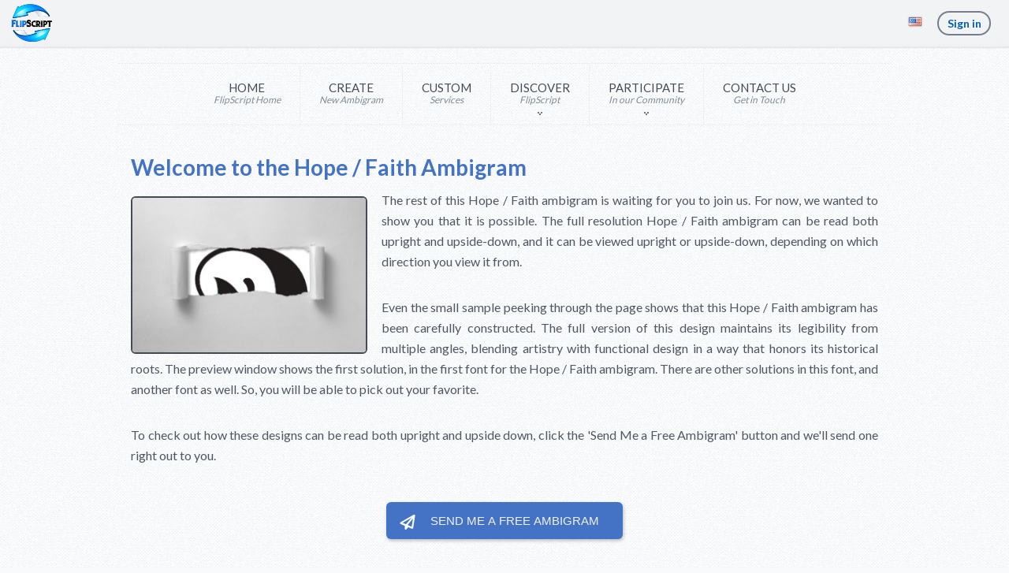

--- FILE ---
content_type: text/html; charset=utf-8
request_url: https://flipscript.com/en/flip/hope/faith
body_size: 26590
content:
<!DOCTYPE html><html lang="en" dir="ltr"><head class="FS-Views-Shared-_Root.Head"><title>Hope / Faith Ambigram. FlipScript Ambigrams</title><meta charset="UTF-8"><meta name="description" content="There are two sides to this story. hope and faith."><meta name="keywords" content="hope / faith ambigram,Upside-down ambigrams,Ambigram art generator,Two-word ambigram maker,ambigram font,Ambigram generator app,Ambigram maker"><meta name="generator" content="FlipScript Ambigram Generator"><meta name="viewport" content="width=device-width, initial-scale=1"><link rel="preconnect" href="https://fonts.gstatic.com/" crossorigin><link rel="prefetch" href="/Themes/flipscript/Content/img/white300.png" as="image"><meta property='og:title' content='Hope / Faith Ambigram'><meta property='og:description' content='There are two sides to this story. hope and faith.'><meta property='og:image' content='https://flipscript.com/content/images/teasers/hope_faith.jpg'><meta property='og:url' content='/en/flip/hope/faith'><meta property='og:site_name' content='FlipScript Ambigrams'><style>@font-face{font-display:block;font-family:Roboto;src:url('https://assets.brevo.com/font/Roboto/Latin/normal/normal/7529907e9eaf8ebb5220c5f9850e3811.woff2') format('woff2'),url('https://assets.brevo.com/font/Roboto/Latin/normal/normal/25c678feafdc175a70922a116c9be3e7.woff') format('woff')}@font-face{font-display:fallback;font-family:Roboto;font-weight:600;src:url('https://assets.brevo.com/font/Roboto/Latin/medium/normal/6e9caeeafb1f3491be3e32744bc30440.woff2') format('woff2'),url('https://assets.brevo.com/font/Roboto/Latin/medium/normal/71501f0d8d5aa95960f6475d5487d4c2.woff') format('woff')}@font-face{font-display:fallback;font-family:Roboto;font-weight:700;src:url('https://assets.brevo.com/font/Roboto/Latin/bold/normal/3ef7cf158f310cf752d5ad08cd0e7e60.woff2') format('woff2'),url('https://assets.brevo.com/font/Roboto/Latin/bold/normal/ece3a1d82f18b60bcce0211725c476aa.woff') format('woff')}#sib-container input:-ms-input-placeholder{text-align:left;font-family:'Helvetica',sans-serif;color:#c0ccda}#sib-container input::placeholder{text-align:left;font-family:'Helvetica',sans-serif;color:#c0ccda}#sib-container textarea::placeholder{text-align:left;font-family:'Helvetica',sans-serif;color:#c0ccda}#sib-container a{text-decoration:underline;color:#2bb2fc}</style><link rel='stylesheet' href='https://sibforms.com/forms/end-form/build/sib-styles.css'><link rel="stylesheet" href="/lib_npm/jquery-ui-dist/jquery-ui.min.css"><link rel="stylesheet" href="/Themes/flipscript/Content/css/_fs.min.css"><link rel="stylesheet" href="//fonts.googleapis.com/css?family=Oswald:300%2C400%7CLato:400%2C700"><link rel="stylesheet" href="//maxcdn.bootstrapcdn.com/font-awesome/4.6.3/css/font-awesome.min.css"><script async src='https://www.googletagmanager.com/gtag/js?id=G-9YPK9LCB5K'></script><script>function gtag(){dataLayer.push(arguments)}window.dataLayer=window.dataLayer||[];gtag("js",new Date);gtag("config","G-9YPK9LCB5K")</script><link rel="canonical" href="https://flipscript.com/en/flip/hope/faith"><link rel="apple-touch-icon" sizes="180x180" href="/icons/icons_0/apple-touch-icon.png"><link rel="icon" type="image/png" sizes="32x32" href="/icons/icons_0/favicon-32x32.png"><link rel="icon" type="image/png" sizes="192x192" href="/icons/icons_0/android-chrome-192x192.png"><link rel="icon" type="image/png" sizes="16x16" href="/icons/icons_0/favicon-16x16.png"><link rel="manifest" href="/icons/icons_0/site.webmanifest"><link rel="mask-icon" href="/icons/icons_0/safari-pinned-tab.svg" color="#5bbad5"><link rel="shortcut icon" href="/icons/icons_0/favicon.ico"><meta name="msapplication-TileColor" content="#2d89ef"><meta name="msapplication-TileImage" content="/icons/icons_0/mstile-144x144.png"><meta name="msapplication-config" content="/icons/icons_0/browserconfig.xml"><meta name="theme-color" content="#ffffff"><body><input name="__RequestVerificationToken" type="hidden" value="CfDJ8DxDyqiOXyhPu4XTt0lX4iQjFSwgBv9GmBBHNSdOJrWBsh95pOSCWsnKZI267z7QvrVFW8qOm94MLg41lHn0lqJeGE-h0X7bD77I97khvqlgjAM_92GqY5_H22-VtqREojdTuVZLav2E15EFWzXu32I"><div class="ajax-loading-block-window" style="display:none"></div><div id="dialog-notifications-success" role="status" aria-live="polite" aria-atomic="true" title="Notification" style="display:none"></div><div id="dialog-notifications-error" role="alert" aria-live="assertive" aria-atomic="true" title="Error" style="display:none"></div><div id="dialog-notifications-warning" role="alert" aria-live="assertive" aria-atomic="true" title="Warning" style="display:none"></div><div id="bar-notification" class="bar-notification-container" role="status" aria-live="polite" aria-atomic="true" data-close="Close"></div><div class="master-wrapper-page FS-Views-Shared-_Root"><div class="header FS-Views-Shared-_Header no-print"><a class="skip" href="#main">Skip navigation</a><div class="header-upper header-sticky"><div class="header-selectors-wrapper"><div class="header-selectors-left"><a href="/" class="burger-menu-link"> <svg class="svgicon svgmenu" width="25" height="25" xmlns="http://www.w3.org/2000/svg" viewBox="0 0 512 512"><path d="M 69.24,115.2 C 69.24,100.5 81.14,88.6 95.88,88.6 H 415.6 C 430.3,88.6 442.2,100.5 442.2,115.2 C 442.2,130 430.3,141.9 415.6,141.9 H 95.88 C 81.14,141.9 69.24,130 69.24,115.2 Z M 69.24,248.4 C 69.24,233.7 81.14,221.8 95.88,221.8 H 415.6 C 430.3,221.8 442.2,233.7 442.2,248.4 C 442.2,263.2 430.3,275.1 415.6,275.1 H 95.88 C 81.14,275.1 69.24,263.2 69.24,248.4 Z M 442.2,381.7 C 442.2,396.4 430.3,408.3 415.6,408.3 H 95.88 C 81.14,408.3 69.24,396.4 69.24,381.7 C 69.24,366.9 81.14,355 95.88,355 H 415.6 C 430.3,355 442.2,366.9 442.2,381.7 Z"></path></svg> </a> <a href="/" class="title-logo-link"> <img src="/themes/flipscript/Content/img/titlelogo.png" width="52" height="48" alt="FlipScript" class="title-logo"> </a></div><div class="header-selectors-right"><div class="language-selector FS-Views-Shared-Components-LanguageSelector-Default"><button id="select-lang"> <img title="English" alt="English" class="lang-flag" width="16" height="11" src="/images/flags/us.png"> </button><div id="lang-dialog" style="display:none" title="Change Language"><form><ul class="lang-dialog-list"><li><a href="https://flipscript.com/en/changelanguage/2?returnUrl=%2Fen%2Fflip%2Fhope%2Ffaith" title="Français"> <img title="Français" alt="Français" width="16" height="11" src="/images/flags/fr.png"> <span class="lang-dialog-text">Fran&#xE7;ais</span> </a><li><a href="https://flipscript.com/en/changelanguage/3?returnUrl=%2Fen%2Fflip%2Fhope%2Ffaith" title="Español"> <img title="Español" alt="Español" width="16" height="11" src="/images/flags/es.png"> <span class="lang-dialog-text">Espa&#xF1;ol</span> </a><li><a href="https://flipscript.com/en/changelanguage/4?returnUrl=%2Fen%2Fflip%2Fhope%2Ffaith" title="Deutsch"> <img title="Deutsch" alt="Deutsch" width="16" height="11" src="/images/flags/de.png"> <span class="lang-dialog-text">Deutsch</span> </a><li><a href="https://flipscript.com/en/changelanguage/5?returnUrl=%2Fen%2Fflip%2Fhope%2Ffaith" title="Italiano"> <img title="Italiano" alt="Italiano" width="16" height="11" src="/images/flags/it.png"> <span class="lang-dialog-text">Italiano</span> </a><li><a href="https://flipscript.com/en/changelanguage/6?returnUrl=%2Fen%2Fflip%2Fhope%2Ffaith" title="Swedish"> <img title="Swedish" alt="Swedish" width="16" height="11" src="/images/flags/se.png"> <span class="lang-dialog-text">Swedish</span> </a><li><a href="https://flipscript.com/en/changelanguage/7?returnUrl=%2Fen%2Fflip%2Fhope%2Ffaith" title="Dutch"> <img title="Dutch" alt="Dutch" width="16" height="11" src="/images/flags/nl.png"> <span class="lang-dialog-text">Dutch</span> </a></ul><input type="submit" tabindex="-1" style="position:absolute;top:-1000px"></form></div></div><div class="FS-Views-Shared-Components-HeaderLinks" id="view-account"><a href='/en/login?returnUrl=%2Fen%2Fflip%2Fhope%2Ffaith' class='sign-in-button' title='Sign in'>Sign in</a></div></div></div></div></div><div class="header-menu FS-Views-Shared-_fsTopMenuPartial no-print"><ul class="top-menu notmobile"><li><a href="/"><span>Home<i>FlipScript Home</i></span></a><li><a href="/en/flip"><span>Create<i>New Ambigram</i></span></a><li><a href="/en/contactus?src=custom"><span>Custom<i>Services</i></span></a><li class="dropdown"><a><span>Discover<i>FlipScript</i></span></a><ul class="sublist"><li><a href="/en/FAQ">Frequently Asked Questions</a><li><a href="/en/create-ambigram">Create Ambigrams</a><li><a href="/en/AboutUs">About Us</a></ul><li class="dropdown"><a><span>Participate<i>In our Community</i></span></a><ul class="sublist"><li><a href="/en/blog">Blog</a><li><a href="/en/news">Newsletter</a><li class="facebook"><a href="http://www.facebook.com/FlipScript" target="_blank" rel="noopener noreferrer">Facebook Page</a><li class="twitter"><a href="https://x.com/FlipScript" target="_blank" rel="noopener noreferrer">X Page</a><li class="instagram"><a href="https://www.instagram.com/flipscript/" target="_blank" rel="noopener noreferrer">Instagram Page</a></ul><li><a href="/en/contactus"><span>Contact Us<i>Get in Touch</i></span></a></ul></div><div class="master-wrapper-content" id="main" role="main"><div class="master-column-wrapper"><div class="page legacy-page FSMaker-Views-FSLegacy"><div class="page-body"><div class="topic-block-title"><h1>Welcome to the Hope / Faith Ambigram</h1></div><div class="topic-image"><img src="/content/images/teasers/hope_faith.jpg" width="300" height="200" alt="Hope and Faith ambigram design teaser"></div><div class="topic-block-body"><p>The rest of this Hope / Faith ambigram is waiting for you to join us. For now, we wanted to show you that it is possible. The full resolution Hope / Faith ambigram can be read both upright and upside-down, and it can be viewed upright or upside-down, depending on which direction you view it from.<p>Even the small sample peeking through the page shows that this Hope / Faith ambigram has been carefully constructed. The full version of this design maintains its legibility from multiple angles, blending artistry with functional design in a way that honors its historical roots. The preview window shows the first solution, in the first font for the Hope / Faith ambigram. There are other solutions in this font, and another font as well. So, you will be able to pick out your favorite.<p>To check out how these designs can be read both upright and upside down, click the <span class="SendAmbigramLabel">'Send Me a Free Ambigram'</span> button and we'll send one right out to you.</div><div class="multi-line-button-container"><button id="SendFreeAmbigram" name="SendFreeAmbigram" class="multi-line-button primary FS-Views-Shared-_fsBrevoFreeAmbigramPartial" type="button"><div><svg class="svgicon svgsend" width="25" height="25" xmlns="http://www.w3.org/2000/svg" viewBox="0 0 512 512"><path d="M 55.82,259.5 C 36.96,270.3 38.71,299 58.83,307.3 L 175.4,357.8 L 175.9,442.4 C 176.1,468.8 208.7,478.3 224.1,459.8 L 272.7,399.9 L 379.3,440.9 C 395.3,447 413.3,437.1 415.9,420.2 L 469.3,73.08 C 472.8,50.07 446.9,36.04 429.7,45.87 Z M 118.4,276 L 370.9,129.7 L 210.5,314.9 C 185.6,305.7 147.5,287.7 118.4,276 Z M 372.2,384.6 L 260.6,334.2 L 410.1,153.1 Z"></path></svg></div><div><span>Send Me a Free <br class="only-xs">Ambigram</span></div></button><div id="free-ambigram-dialog" title="Free Ambigram" style="display:none;padding:0!important"><div class="sib-form" style="text-align:center;padding:0"><div id="sib-form-container" class="sib-form-container"><div id="error-message" class="sib-form-message-panel" style="font-size:16px;text-align:left;font-family:'Helvetica',sans-serif;color:#661d1d;background-color:#ffeded;border-radius:3px;border-color:#ff4949;max-width:540px"><div class="sib-form-message-panel__text sib-form-message-panel__text--center"><svg viewBox="0 0 512 512" class="sib-icon sib-notification__icon"><path d="M256 40c118.621 0 216 96.075 216 216 0 119.291-96.61 216-216 216-119.244 0-216-96.562-216-216 0-119.203 96.602-216 216-216m0-32C119.043 8 8 119.083 8 256c0 136.997 111.043 248 248 248s248-111.003 248-248C504 119.083 392.957 8 256 8zm-11.49 120h22.979c6.823 0 12.274 5.682 11.99 12.5l-7 168c-.268 6.428-5.556 11.5-11.99 11.5h-8.979c-6.433 0-11.722-5.073-11.99-11.5l-7-168c-.283-6.818 5.167-12.5 11.99-12.5zM256 340c-15.464 0-28 12.536-28 28s12.536 28 28 28 28-12.536 28-28-12.536-28-28-28z" /></svg> <span class="sib-form-message-panel__inner-text"> Your request for a free ambigram did not work. Please try again. </span></div></div><div></div><div id="success-message" class="sib-form-message-panel" style="font-size:16px;text-align:left;font-family:'Helvetica',sans-serif;color:#085229;background-color:#e7faf0;border-radius:3px;border-color:#13ce66;max-width:540px"><div class="sib-form-message-panel__text sib-form-message-panel__text--center"><svg viewBox="0 0 512 512" class="sib-icon sib-notification__icon"><path d="M256 8C119.033 8 8 119.033 8 256s111.033 248 248 248 248-111.033 248-248S392.967 8 256 8zm0 464c-118.664 0-216-96.055-216-216 0-118.663 96.055-216 216-216 118.664 0 216 96.055 216 216 0 118.663-96.055 216-216 216zm141.63-274.961L217.15 376.071c-4.705 4.667-12.303 4.637-16.97-.068l-85.878-86.572c-4.667-4.705-4.637-12.303.068-16.97l8.52-8.451c4.705-4.667 12.303-4.637 16.97.068l68.976 69.533 163.441-162.13c4.705-4.667 12.303-4.637 16.97.068l8.451 8.52c4.668 4.705 4.637 12.303-.068 16.97z" /></svg> <span class="sib-form-message-panel__inner-text"> Success! We will send you your free ambigram right away. </span></div></div><div></div><div id="sib-container" class="sib-container--large sib-container--vertical" style="padding:0 0 32px;text-align:center;background-color:#fff;max-width:540px;direction:ltr"><form id="sib-form" method="POST" action="https://e9b078cc.sibforms.com/serve/[base64]" data-type="subscription"><div style="padding:8px 0"><div class="sib-form-block" style="font-size:32px;text-align:left;font-weight:700;font-family:'Helvetica',sans-serif;color:#3c4858;background-color:transparent;text-align:left"><p style="line-height:34px">Send Me a Free Ambigram</div></div><div style="padding:0"><div class="sib-form-block sib-image-form-block" style="text-align:center"><img src="https://img.mailinblue.com/1591866/images/content_library/original/66b8352ecf33f197c95f0281.png" style="width:92%;height:auto" alt="Free Upside-Down Ambigram" title="Free Upside-Down Ambigram"></div></div><div style="padding:8px 0"><div class="sib-form-block" style="font-size:16px;text-align:left;font-family:'Helvetica',sans-serif;color:#3c4858;background-color:transparent;text-align:left"><div class="sib-text-form-block"><p>Our word designs say one thing when read upright, and say something else when read upside-down. &nbsp;To prove it to you, we'll send you an ambigram, right now, for free!<p style="margin:16px 0 8px 0">If you like it, you can get another one for free in a few weeks.</div></div></div><div style="padding:0 0 14px 0"><div class="sib-form-block sib-divider-form-block"><div style="border:0;border-bottom:1px solid #e5edf6"></div></div></div><div style="padding:0"><div class="sib-input sib-form-block"><div class="form__entry entry_block"><div class="form__label-row"><label class="entry__label" style="margin-bottom:0;font-weight:700;text-align:left;font-size:12px;text-align:left;font-weight:700;font-family:'Helvetica',sans-serif;color:#3c4858" for="EMAIL" data-required="*">Enter your email address to get your free ambigram</label><div class="entry__field" style="border-radius:6px"><input class="input" type="text" id="EMAIL" name="EMAIL" autocomplete="off" placeholder="EMAIL" data-required="true" value="builtin@search_engine_record.com" required></div></div><label class="entry__error entry__error--primary" style="font-size:16px;text-align:left;font-family:'Helvetica',sans-serif;color:#661d1d;background-color:#ffeded;border-radius:3px;border-color:#ff4949"> </label> <label class="entry__specification" style="font-size:12px;text-align:left;font-family:'Helvetica',sans-serif;color:#8390a4;text-align:left;margin-top:0"> &nbsp; </label></div></div></div><div style="padding-bottom:8px"><div class="sib-captcha sib-form-block"><div class="form__entry entry_block"><div class="form__label-row"><script>function handleCaptchaResponse(){var n=new Event("captchaChange");document.getElementById("sib-captcha").dispatchEvent(n)}</script><div class="g-recaptcha sib-visible-recaptcha" id="sib-captcha" data-sitekey="6LdQHk0UAAAAAGbP_aryMfI73e2AmZnIa4UOflvh" data-callback="handleCaptchaResponse" style="direction:ltr"></div></div><label class="entry__error entry__error--primary" style="font-size:16px;text-align:left;font-family:Helvetica,sans-serif;color:#661d1d;background-color:#ffeded;border-radius:3px;border-color:#ff4949"> </label></div></div></div><div style="padding:0"><div class="sib-form-block multi-line-button-container" style="text-align:center"><button class="sib-form-block__button sib-form-block__button-with-loader multi-line-button primary" style="padding:12px 24px;font-size:16px;text-align:center;font-family:'Helvetica',sans-serif;color:#fff;background-color:#4472c4;border-radius:5px;border-width:0" form="sib-form" type="submit"><div><svg class="icon clickable__icon progress-indicator__icon sib-hide-loader-icon" viewBox="0 0 512 512"><path d="M460.116 373.846l-20.823-12.022c-5.541-3.199-7.54-10.159-4.663-15.874 30.137-59.886 28.343-131.652-5.386-189.946-33.641-58.394-94.896-95.833-161.827-99.676C261.028 55.961 256 50.751 256 44.352V20.309c0-6.904 5.808-12.337 12.703-11.982 83.556 4.306 160.163 50.864 202.11 123.677 42.063 72.696 44.079 162.316 6.031 236.832-3.14 6.148-10.75 8.461-16.728 5.01z" /></svg></div><div><span>Send My Free Ambigram</span></div></button></div></div><input type="text" name="email_address_check" class="input--hidden"> <input type="hidden" name="locale" value="en"></form></div></div></div></div></div></div></div></div></div><div class="footer FS-Views-Shared-Components-Footer"><div class="footer-upper"><div class="footer-block information"><div class="title"><strong>Information</strong></div><ul class="list" style="display:block"><li><a href="/en/terms-of-service">Terms of Service </a><li><a href="/en/privacy-notice">Privacy Policy</a><li><a href="/en/ambigram-maker">Ambigrams with 1 Name</a><li><a href="/en/ambigram-from-2-names">Ambigrams with 2 Names</a><li><a href="/en/create-an-ambigram-with-three-names">Ambigrams with 3 Names</a></ul></div><div class="footer-block customer-service"><div class="title"><strong>Customer service</strong></div><ul class="list" style="display:block"><li><a href="/en/frequently-asked-questions">Frequently Asked Questions</a><li><a href="/en/news">News</a><li><a href="/en/blog">Blog</a><li><a href="/en/sitemap">Sitemap</a><li><a href="/en/contactus">Contact us</a></ul></div><div class="footer-block my-account"><div class="title"><strong>My account</strong></div><ul class="list" style="display:block"><li><a href="/en/customer/info">My Account</a><li><a href="/en/order/history">Orders</a><li><a href="/en/cart">Shopping cart</a></ul></div><div class="footer-block follow-us"><div class="social"><div class="title"><strong>Connect With Us</strong></div><ul class="networks FS-Views-Shared-Components-SocialButtons"><li class="facebook"><a href="https://www.facebook.com/FlipScript" aria-label="Facebook" target="_blank" rel="noopener noreferrer"> <svg xmlns="http://www.w3.org/2000/svg" viewBox="0 0 512 512" style="width:1em;height:1em;vertical-align:-.125em"><path d="M 256,26.2 C 129.5,26.2 26,129.7 26,256.3 C 26,375.2 109.5,468.8 218.5,485.8 V 325.4 H 161 V 256.3 H 218.5 V 207.5 C 218.5,149.7 253.1,115.2 307.6,115.2 C 330.7,115.2 356.5,121.4 356.5,121.4 V 178.6 H 328 C 299.2,178.6 290.5,195.8 290.5,213 V 256.3 H 356.5 L 345.1,325.4 H 290.5 V 485.8 C 402.7,468.8 486,375.2 486,256.3 C 486,129.7 382.5,26.2 256,26.2 Z"></path></svg> </a><li class="x-twitter"><a href="https://x.com/FlipScript" aria-label="X" target="_blank" rel="noopener noreferrer"> <svg xmlns="http://www.w3.org/2000/svg" viewBox="0 0 512 512" style="width:1em;height:1em;vertical-align:-.125em"><path d="M 388.2,48.1 H 458.9 L 304.7,224.3 L 486.1,463.9 H 344 L 232.7,318.7 L 105.6,463.9 H 34.9 L 199.7,275.6 L 25.9,48.1 H 171.5 L 271.9,181 Z M 363.4,421.9 H 402.6 L 150.2,88.1 H 108.2 Z"></path></svg> </a><li class="youtube"><a href="https://www.youtube.com/@FlipScript" aria-label="Youtube" target="_blank" rel="noopener noreferrer"> <svg xmlns="http://www.w3.org/2000/svg" viewBox="0 0 512 512" style="width:1em;height:1em;vertical-align:-.125em"><path d="M 476.8,145.5 C 471.6,125.2 455.7,109.3 435.4,104.1 C 400.9,95.05 256,95.05 256,95.05 C 256,95.05 111.1,95.05 76.61,104.1 C 56.41,109.6 40.71,125.3 35.21,145.5 C 26.01,180 26.01,256 26.01,256 C 26.01,256 26.01,331.8 35.21,366.3 C 39.81,387 56.01,400.8 76.61,407.8 C 111.1,417 256,417 256,417 C 256,417 400.9,417 435.4,407.8 C 455.7,402.5 471.5,386.6 476.8,366.3 C 486,331.8 486,256 486,256 C 486,256 486,182.3 476.8,145.5 Z M 200,335 V 177 L 339.5,256 Z"></path></svg> </a><li class="instagram"><a href="https://www.instagram.com/FlipScript" aria-label="Instagram" target="_blank" rel="noopener noreferrer"> <svg xmlns="http://www.w3.org/2000/svg" viewBox="0 0 512 512" style="width:1em;height:1em;vertical-align:-.125em"><path d="M 161.2,26 C 78.34,28.8 28.32,83.5 27.46,161.2 C 27.17,187 26.02,192.7 26.02,256 C 26.02,319.3 27.17,327.9 27.46,350.8 C 28.32,437.1 86.97,483.1 161.2,486 C 230.4,486 281,486 350.9,486 C 435.2,483.1 483.7,425.6 484.6,350.8 C 486.3,281.8 486.6,230.1 484.6,161.2 C 483.7,77.8 426.8,28.8 350.9,26 C 281.6,26 231.3,26 161.2,26 Z M 348.9,69.1 C 421.6,72 442.3,118 443.2,164 C 444.9,230.1 445.2,279 443.2,348 C 440.9,419.8 397.5,442.9 348.9,442.9 C 281,445.7 231.6,445.7 163.2,442.9 C 100.8,442.9 69.43,402.6 68.85,348 C 68.57,325 67.42,316.3 67.42,256 C 67.42,195.6 67.99,187 68.85,164 C 71.44,97.9 108.6,69.1 163.2,69.1 C 218.7,69.1 284.5,66.3 348.9,69.1 Z M 351.2,132.4 C 351.5,146.8 362.2,161.2 378.8,161.2 C 395.5,161.2 406.1,146.8 406.4,132.4 C 406.7,120.9 396.3,106.5 378.8,106.5 C 361.8,106.5 350.9,120.9 351.2,132.4 Z M 256,373.9 C 324.5,373.9 371.6,316.3 372.5,258.9 C 373,198.5 328.5,138.1 256,138.1 C 181,138.1 135.3,198.5 136.1,258.9 C 136.7,316.3 182.4,373.9 256,373.9 Z M 256,333.6 C 209.2,333.6 179.3,293.4 179.3,256 C 179.6,218.6 208.6,178.3 256,178.3 C 303.2,178.3 333.1,218.6 332.8,256 C 332.5,296.2 302.4,333.6 256,333.6 Z"></path></svg> </a><li class="tiktok"><a href="https://www.tiktok.com/@flipscript" aria-label="Tiktok" target="_blank" rel="noopener noreferrer"> <svg xmlns="http://www.w3.org/2000/svg" viewBox="0 0 512 512" style="width:1em;height:1em;vertical-align:-.125em"><path d="M 346.7,25.8 H 267.1 V 345.2 C 267.1,375.2 242.7,408.2 201.8,408.2 C 165.2,408.2 134.6,378.2 134.6,340.2 C 134.6,304.2 165.2,275.4 201.8,275.4 C 208,275.4 216.2,275.4 222.2,277.3 V 197.8 C 122.8,185.9 56.96,263.5 56.96,338.2 C 56.96,418.2 116.2,486.2 201.8,486.2 C 287.2,486.2 346.7,416.2 346.7,342.2 V 181.5 C 385.7,205.9 413.4,214.1 455,216 V 136.5 C 401.4,138.3 346.7,93.6 346.7,25.8 Z"></path></svg> </a></ul></div></div></div><div class="footer-lower"><div class="footer-info"><span class="footer-disclaimer">Copyright &copy; 2026 FlipScript. All rights reserved.</span></div></div></div></div><script src="/lib_npm/jquery/jquery.min.js"></script><script src="/lib_npm/jquery-validation/jquery.validate.min.js"></script><script src="/lib_npm/jquery-validation-unobtrusive/jquery.validate.unobtrusive.min.js"></script><script src="/lib_npm/jquery-ui-dist/jquery-ui.min.js"></script><script src="/lib_npm/jquery-migrate/jquery-migrate.min.js"></script><script src="/js/public.common.js"></script><script src="/js/public.ajaxcart.js"></script><script src="/js/public.countryselect.js"></script><script src="/Themes/flipscript/Content/js/_fsFooter.min.js"></script><script src="https://sibforms.com/forms/end-form/build/main.js"></script><script src="https://www.google.com/recaptcha/api.js?hl=en"></script><script>var screenWidth,screenHeight,dialogWidth,dialogHeight,dlgBrevoFreeAmbigram,AUTOHIDE;screenWidth=window.screen.width;screenHeight=window.screen.height;screenWidth<611?(dialogWidth=screenWidth*.9,dialogHeight=screenHeight*.94):(dialogWidth=550,dialogHeight=700);dlgBrevoFreeAmbigram=$("#free-ambigram-dialog").dialog({autoOpen:!1,show:800,height:"auto",width:dialogWidth,modal:!0,resizable:!1,draggable:!1,position:{my:"center",at:"center","of":window,collision:"none"}});$("#SendFreeAmbigram").on("click",function(){dlgBrevoFreeAmbigram.dialog("open")});window.REQUIRED_CODE_ERROR_MESSAGE="Please choose a country code";window.LOCALE="en";window.EMAIL_INVALID_MESSAGE=window.SMS_INVALID_MESSAGE="The information provided is invalid. Please review the field format and try again.";window.REQUIRED_ERROR_MESSAGE="This field cannot be left blank.";window.GENERIC_INVALID_MESSAGE="The information provided is invalid. Please review the field format and try again.";window.translation={common:{selectedList:"{quantity} list selected",selectedLists:"{quantity} lists selected"}};AUTOHIDE=Boolean(1)</script><script>var dlgLang=$("#lang-dialog").dialog({autoOpen:!1,height:305,width:240,modal:!0,resizable:!1,draggable:!1,position:{my:"right-6 top+60",at:"right top","of":window,collision:"none"},create:function(n){$(n.target).parent().css("position","fixed")},open:function(){$("#lang-dialog .lang-dialog-list li a").blur()}});$("#select-lang").button().on("click",function(){dlgLang.dialog("open")})</script><script>$(function(){$(".footer-block .title").on("click",function(){var n=window,t="inner",i;"innerWidth"in window||(t="client",n=document.documentElement||document.body);i={width:n[t+"Width"],height:n[t+"Height"]};i.width<769&&$(this).siblings(".list").slideToggle("slow")})})</script><script>$(function(){$(".block .title").on("click",function(){var n=window,t="inner",i;"innerWidth"in window||(t="client",n=document.documentElement||document.body);i={width:n[t+"Width"],height:n[t+"Height"]};i.width<1001&&$(this).siblings(".listbox").slideToggle("slow")});$(window).on("beforeunload",function(){$("*").css("cursor","progress");$("body").addClass("waiting")})})</script>

--- FILE ---
content_type: text/html; charset=utf-8
request_url: https://www.google.com/recaptcha/api2/anchor?ar=1&k=6LdQHk0UAAAAAGbP_aryMfI73e2AmZnIa4UOflvh&co=aHR0cHM6Ly9mbGlwc2NyaXB0LmNvbTo0NDM.&hl=en&v=PoyoqOPhxBO7pBk68S4YbpHZ&size=normal&anchor-ms=20000&execute-ms=30000&cb=wd5cz3v3my58
body_size: 49339
content:
<!DOCTYPE HTML><html dir="ltr" lang="en"><head><meta http-equiv="Content-Type" content="text/html; charset=UTF-8">
<meta http-equiv="X-UA-Compatible" content="IE=edge">
<title>reCAPTCHA</title>
<style type="text/css">
/* cyrillic-ext */
@font-face {
  font-family: 'Roboto';
  font-style: normal;
  font-weight: 400;
  font-stretch: 100%;
  src: url(//fonts.gstatic.com/s/roboto/v48/KFO7CnqEu92Fr1ME7kSn66aGLdTylUAMa3GUBHMdazTgWw.woff2) format('woff2');
  unicode-range: U+0460-052F, U+1C80-1C8A, U+20B4, U+2DE0-2DFF, U+A640-A69F, U+FE2E-FE2F;
}
/* cyrillic */
@font-face {
  font-family: 'Roboto';
  font-style: normal;
  font-weight: 400;
  font-stretch: 100%;
  src: url(//fonts.gstatic.com/s/roboto/v48/KFO7CnqEu92Fr1ME7kSn66aGLdTylUAMa3iUBHMdazTgWw.woff2) format('woff2');
  unicode-range: U+0301, U+0400-045F, U+0490-0491, U+04B0-04B1, U+2116;
}
/* greek-ext */
@font-face {
  font-family: 'Roboto';
  font-style: normal;
  font-weight: 400;
  font-stretch: 100%;
  src: url(//fonts.gstatic.com/s/roboto/v48/KFO7CnqEu92Fr1ME7kSn66aGLdTylUAMa3CUBHMdazTgWw.woff2) format('woff2');
  unicode-range: U+1F00-1FFF;
}
/* greek */
@font-face {
  font-family: 'Roboto';
  font-style: normal;
  font-weight: 400;
  font-stretch: 100%;
  src: url(//fonts.gstatic.com/s/roboto/v48/KFO7CnqEu92Fr1ME7kSn66aGLdTylUAMa3-UBHMdazTgWw.woff2) format('woff2');
  unicode-range: U+0370-0377, U+037A-037F, U+0384-038A, U+038C, U+038E-03A1, U+03A3-03FF;
}
/* math */
@font-face {
  font-family: 'Roboto';
  font-style: normal;
  font-weight: 400;
  font-stretch: 100%;
  src: url(//fonts.gstatic.com/s/roboto/v48/KFO7CnqEu92Fr1ME7kSn66aGLdTylUAMawCUBHMdazTgWw.woff2) format('woff2');
  unicode-range: U+0302-0303, U+0305, U+0307-0308, U+0310, U+0312, U+0315, U+031A, U+0326-0327, U+032C, U+032F-0330, U+0332-0333, U+0338, U+033A, U+0346, U+034D, U+0391-03A1, U+03A3-03A9, U+03B1-03C9, U+03D1, U+03D5-03D6, U+03F0-03F1, U+03F4-03F5, U+2016-2017, U+2034-2038, U+203C, U+2040, U+2043, U+2047, U+2050, U+2057, U+205F, U+2070-2071, U+2074-208E, U+2090-209C, U+20D0-20DC, U+20E1, U+20E5-20EF, U+2100-2112, U+2114-2115, U+2117-2121, U+2123-214F, U+2190, U+2192, U+2194-21AE, U+21B0-21E5, U+21F1-21F2, U+21F4-2211, U+2213-2214, U+2216-22FF, U+2308-230B, U+2310, U+2319, U+231C-2321, U+2336-237A, U+237C, U+2395, U+239B-23B7, U+23D0, U+23DC-23E1, U+2474-2475, U+25AF, U+25B3, U+25B7, U+25BD, U+25C1, U+25CA, U+25CC, U+25FB, U+266D-266F, U+27C0-27FF, U+2900-2AFF, U+2B0E-2B11, U+2B30-2B4C, U+2BFE, U+3030, U+FF5B, U+FF5D, U+1D400-1D7FF, U+1EE00-1EEFF;
}
/* symbols */
@font-face {
  font-family: 'Roboto';
  font-style: normal;
  font-weight: 400;
  font-stretch: 100%;
  src: url(//fonts.gstatic.com/s/roboto/v48/KFO7CnqEu92Fr1ME7kSn66aGLdTylUAMaxKUBHMdazTgWw.woff2) format('woff2');
  unicode-range: U+0001-000C, U+000E-001F, U+007F-009F, U+20DD-20E0, U+20E2-20E4, U+2150-218F, U+2190, U+2192, U+2194-2199, U+21AF, U+21E6-21F0, U+21F3, U+2218-2219, U+2299, U+22C4-22C6, U+2300-243F, U+2440-244A, U+2460-24FF, U+25A0-27BF, U+2800-28FF, U+2921-2922, U+2981, U+29BF, U+29EB, U+2B00-2BFF, U+4DC0-4DFF, U+FFF9-FFFB, U+10140-1018E, U+10190-1019C, U+101A0, U+101D0-101FD, U+102E0-102FB, U+10E60-10E7E, U+1D2C0-1D2D3, U+1D2E0-1D37F, U+1F000-1F0FF, U+1F100-1F1AD, U+1F1E6-1F1FF, U+1F30D-1F30F, U+1F315, U+1F31C, U+1F31E, U+1F320-1F32C, U+1F336, U+1F378, U+1F37D, U+1F382, U+1F393-1F39F, U+1F3A7-1F3A8, U+1F3AC-1F3AF, U+1F3C2, U+1F3C4-1F3C6, U+1F3CA-1F3CE, U+1F3D4-1F3E0, U+1F3ED, U+1F3F1-1F3F3, U+1F3F5-1F3F7, U+1F408, U+1F415, U+1F41F, U+1F426, U+1F43F, U+1F441-1F442, U+1F444, U+1F446-1F449, U+1F44C-1F44E, U+1F453, U+1F46A, U+1F47D, U+1F4A3, U+1F4B0, U+1F4B3, U+1F4B9, U+1F4BB, U+1F4BF, U+1F4C8-1F4CB, U+1F4D6, U+1F4DA, U+1F4DF, U+1F4E3-1F4E6, U+1F4EA-1F4ED, U+1F4F7, U+1F4F9-1F4FB, U+1F4FD-1F4FE, U+1F503, U+1F507-1F50B, U+1F50D, U+1F512-1F513, U+1F53E-1F54A, U+1F54F-1F5FA, U+1F610, U+1F650-1F67F, U+1F687, U+1F68D, U+1F691, U+1F694, U+1F698, U+1F6AD, U+1F6B2, U+1F6B9-1F6BA, U+1F6BC, U+1F6C6-1F6CF, U+1F6D3-1F6D7, U+1F6E0-1F6EA, U+1F6F0-1F6F3, U+1F6F7-1F6FC, U+1F700-1F7FF, U+1F800-1F80B, U+1F810-1F847, U+1F850-1F859, U+1F860-1F887, U+1F890-1F8AD, U+1F8B0-1F8BB, U+1F8C0-1F8C1, U+1F900-1F90B, U+1F93B, U+1F946, U+1F984, U+1F996, U+1F9E9, U+1FA00-1FA6F, U+1FA70-1FA7C, U+1FA80-1FA89, U+1FA8F-1FAC6, U+1FACE-1FADC, U+1FADF-1FAE9, U+1FAF0-1FAF8, U+1FB00-1FBFF;
}
/* vietnamese */
@font-face {
  font-family: 'Roboto';
  font-style: normal;
  font-weight: 400;
  font-stretch: 100%;
  src: url(//fonts.gstatic.com/s/roboto/v48/KFO7CnqEu92Fr1ME7kSn66aGLdTylUAMa3OUBHMdazTgWw.woff2) format('woff2');
  unicode-range: U+0102-0103, U+0110-0111, U+0128-0129, U+0168-0169, U+01A0-01A1, U+01AF-01B0, U+0300-0301, U+0303-0304, U+0308-0309, U+0323, U+0329, U+1EA0-1EF9, U+20AB;
}
/* latin-ext */
@font-face {
  font-family: 'Roboto';
  font-style: normal;
  font-weight: 400;
  font-stretch: 100%;
  src: url(//fonts.gstatic.com/s/roboto/v48/KFO7CnqEu92Fr1ME7kSn66aGLdTylUAMa3KUBHMdazTgWw.woff2) format('woff2');
  unicode-range: U+0100-02BA, U+02BD-02C5, U+02C7-02CC, U+02CE-02D7, U+02DD-02FF, U+0304, U+0308, U+0329, U+1D00-1DBF, U+1E00-1E9F, U+1EF2-1EFF, U+2020, U+20A0-20AB, U+20AD-20C0, U+2113, U+2C60-2C7F, U+A720-A7FF;
}
/* latin */
@font-face {
  font-family: 'Roboto';
  font-style: normal;
  font-weight: 400;
  font-stretch: 100%;
  src: url(//fonts.gstatic.com/s/roboto/v48/KFO7CnqEu92Fr1ME7kSn66aGLdTylUAMa3yUBHMdazQ.woff2) format('woff2');
  unicode-range: U+0000-00FF, U+0131, U+0152-0153, U+02BB-02BC, U+02C6, U+02DA, U+02DC, U+0304, U+0308, U+0329, U+2000-206F, U+20AC, U+2122, U+2191, U+2193, U+2212, U+2215, U+FEFF, U+FFFD;
}
/* cyrillic-ext */
@font-face {
  font-family: 'Roboto';
  font-style: normal;
  font-weight: 500;
  font-stretch: 100%;
  src: url(//fonts.gstatic.com/s/roboto/v48/KFO7CnqEu92Fr1ME7kSn66aGLdTylUAMa3GUBHMdazTgWw.woff2) format('woff2');
  unicode-range: U+0460-052F, U+1C80-1C8A, U+20B4, U+2DE0-2DFF, U+A640-A69F, U+FE2E-FE2F;
}
/* cyrillic */
@font-face {
  font-family: 'Roboto';
  font-style: normal;
  font-weight: 500;
  font-stretch: 100%;
  src: url(//fonts.gstatic.com/s/roboto/v48/KFO7CnqEu92Fr1ME7kSn66aGLdTylUAMa3iUBHMdazTgWw.woff2) format('woff2');
  unicode-range: U+0301, U+0400-045F, U+0490-0491, U+04B0-04B1, U+2116;
}
/* greek-ext */
@font-face {
  font-family: 'Roboto';
  font-style: normal;
  font-weight: 500;
  font-stretch: 100%;
  src: url(//fonts.gstatic.com/s/roboto/v48/KFO7CnqEu92Fr1ME7kSn66aGLdTylUAMa3CUBHMdazTgWw.woff2) format('woff2');
  unicode-range: U+1F00-1FFF;
}
/* greek */
@font-face {
  font-family: 'Roboto';
  font-style: normal;
  font-weight: 500;
  font-stretch: 100%;
  src: url(//fonts.gstatic.com/s/roboto/v48/KFO7CnqEu92Fr1ME7kSn66aGLdTylUAMa3-UBHMdazTgWw.woff2) format('woff2');
  unicode-range: U+0370-0377, U+037A-037F, U+0384-038A, U+038C, U+038E-03A1, U+03A3-03FF;
}
/* math */
@font-face {
  font-family: 'Roboto';
  font-style: normal;
  font-weight: 500;
  font-stretch: 100%;
  src: url(//fonts.gstatic.com/s/roboto/v48/KFO7CnqEu92Fr1ME7kSn66aGLdTylUAMawCUBHMdazTgWw.woff2) format('woff2');
  unicode-range: U+0302-0303, U+0305, U+0307-0308, U+0310, U+0312, U+0315, U+031A, U+0326-0327, U+032C, U+032F-0330, U+0332-0333, U+0338, U+033A, U+0346, U+034D, U+0391-03A1, U+03A3-03A9, U+03B1-03C9, U+03D1, U+03D5-03D6, U+03F0-03F1, U+03F4-03F5, U+2016-2017, U+2034-2038, U+203C, U+2040, U+2043, U+2047, U+2050, U+2057, U+205F, U+2070-2071, U+2074-208E, U+2090-209C, U+20D0-20DC, U+20E1, U+20E5-20EF, U+2100-2112, U+2114-2115, U+2117-2121, U+2123-214F, U+2190, U+2192, U+2194-21AE, U+21B0-21E5, U+21F1-21F2, U+21F4-2211, U+2213-2214, U+2216-22FF, U+2308-230B, U+2310, U+2319, U+231C-2321, U+2336-237A, U+237C, U+2395, U+239B-23B7, U+23D0, U+23DC-23E1, U+2474-2475, U+25AF, U+25B3, U+25B7, U+25BD, U+25C1, U+25CA, U+25CC, U+25FB, U+266D-266F, U+27C0-27FF, U+2900-2AFF, U+2B0E-2B11, U+2B30-2B4C, U+2BFE, U+3030, U+FF5B, U+FF5D, U+1D400-1D7FF, U+1EE00-1EEFF;
}
/* symbols */
@font-face {
  font-family: 'Roboto';
  font-style: normal;
  font-weight: 500;
  font-stretch: 100%;
  src: url(//fonts.gstatic.com/s/roboto/v48/KFO7CnqEu92Fr1ME7kSn66aGLdTylUAMaxKUBHMdazTgWw.woff2) format('woff2');
  unicode-range: U+0001-000C, U+000E-001F, U+007F-009F, U+20DD-20E0, U+20E2-20E4, U+2150-218F, U+2190, U+2192, U+2194-2199, U+21AF, U+21E6-21F0, U+21F3, U+2218-2219, U+2299, U+22C4-22C6, U+2300-243F, U+2440-244A, U+2460-24FF, U+25A0-27BF, U+2800-28FF, U+2921-2922, U+2981, U+29BF, U+29EB, U+2B00-2BFF, U+4DC0-4DFF, U+FFF9-FFFB, U+10140-1018E, U+10190-1019C, U+101A0, U+101D0-101FD, U+102E0-102FB, U+10E60-10E7E, U+1D2C0-1D2D3, U+1D2E0-1D37F, U+1F000-1F0FF, U+1F100-1F1AD, U+1F1E6-1F1FF, U+1F30D-1F30F, U+1F315, U+1F31C, U+1F31E, U+1F320-1F32C, U+1F336, U+1F378, U+1F37D, U+1F382, U+1F393-1F39F, U+1F3A7-1F3A8, U+1F3AC-1F3AF, U+1F3C2, U+1F3C4-1F3C6, U+1F3CA-1F3CE, U+1F3D4-1F3E0, U+1F3ED, U+1F3F1-1F3F3, U+1F3F5-1F3F7, U+1F408, U+1F415, U+1F41F, U+1F426, U+1F43F, U+1F441-1F442, U+1F444, U+1F446-1F449, U+1F44C-1F44E, U+1F453, U+1F46A, U+1F47D, U+1F4A3, U+1F4B0, U+1F4B3, U+1F4B9, U+1F4BB, U+1F4BF, U+1F4C8-1F4CB, U+1F4D6, U+1F4DA, U+1F4DF, U+1F4E3-1F4E6, U+1F4EA-1F4ED, U+1F4F7, U+1F4F9-1F4FB, U+1F4FD-1F4FE, U+1F503, U+1F507-1F50B, U+1F50D, U+1F512-1F513, U+1F53E-1F54A, U+1F54F-1F5FA, U+1F610, U+1F650-1F67F, U+1F687, U+1F68D, U+1F691, U+1F694, U+1F698, U+1F6AD, U+1F6B2, U+1F6B9-1F6BA, U+1F6BC, U+1F6C6-1F6CF, U+1F6D3-1F6D7, U+1F6E0-1F6EA, U+1F6F0-1F6F3, U+1F6F7-1F6FC, U+1F700-1F7FF, U+1F800-1F80B, U+1F810-1F847, U+1F850-1F859, U+1F860-1F887, U+1F890-1F8AD, U+1F8B0-1F8BB, U+1F8C0-1F8C1, U+1F900-1F90B, U+1F93B, U+1F946, U+1F984, U+1F996, U+1F9E9, U+1FA00-1FA6F, U+1FA70-1FA7C, U+1FA80-1FA89, U+1FA8F-1FAC6, U+1FACE-1FADC, U+1FADF-1FAE9, U+1FAF0-1FAF8, U+1FB00-1FBFF;
}
/* vietnamese */
@font-face {
  font-family: 'Roboto';
  font-style: normal;
  font-weight: 500;
  font-stretch: 100%;
  src: url(//fonts.gstatic.com/s/roboto/v48/KFO7CnqEu92Fr1ME7kSn66aGLdTylUAMa3OUBHMdazTgWw.woff2) format('woff2');
  unicode-range: U+0102-0103, U+0110-0111, U+0128-0129, U+0168-0169, U+01A0-01A1, U+01AF-01B0, U+0300-0301, U+0303-0304, U+0308-0309, U+0323, U+0329, U+1EA0-1EF9, U+20AB;
}
/* latin-ext */
@font-face {
  font-family: 'Roboto';
  font-style: normal;
  font-weight: 500;
  font-stretch: 100%;
  src: url(//fonts.gstatic.com/s/roboto/v48/KFO7CnqEu92Fr1ME7kSn66aGLdTylUAMa3KUBHMdazTgWw.woff2) format('woff2');
  unicode-range: U+0100-02BA, U+02BD-02C5, U+02C7-02CC, U+02CE-02D7, U+02DD-02FF, U+0304, U+0308, U+0329, U+1D00-1DBF, U+1E00-1E9F, U+1EF2-1EFF, U+2020, U+20A0-20AB, U+20AD-20C0, U+2113, U+2C60-2C7F, U+A720-A7FF;
}
/* latin */
@font-face {
  font-family: 'Roboto';
  font-style: normal;
  font-weight: 500;
  font-stretch: 100%;
  src: url(//fonts.gstatic.com/s/roboto/v48/KFO7CnqEu92Fr1ME7kSn66aGLdTylUAMa3yUBHMdazQ.woff2) format('woff2');
  unicode-range: U+0000-00FF, U+0131, U+0152-0153, U+02BB-02BC, U+02C6, U+02DA, U+02DC, U+0304, U+0308, U+0329, U+2000-206F, U+20AC, U+2122, U+2191, U+2193, U+2212, U+2215, U+FEFF, U+FFFD;
}
/* cyrillic-ext */
@font-face {
  font-family: 'Roboto';
  font-style: normal;
  font-weight: 900;
  font-stretch: 100%;
  src: url(//fonts.gstatic.com/s/roboto/v48/KFO7CnqEu92Fr1ME7kSn66aGLdTylUAMa3GUBHMdazTgWw.woff2) format('woff2');
  unicode-range: U+0460-052F, U+1C80-1C8A, U+20B4, U+2DE0-2DFF, U+A640-A69F, U+FE2E-FE2F;
}
/* cyrillic */
@font-face {
  font-family: 'Roboto';
  font-style: normal;
  font-weight: 900;
  font-stretch: 100%;
  src: url(//fonts.gstatic.com/s/roboto/v48/KFO7CnqEu92Fr1ME7kSn66aGLdTylUAMa3iUBHMdazTgWw.woff2) format('woff2');
  unicode-range: U+0301, U+0400-045F, U+0490-0491, U+04B0-04B1, U+2116;
}
/* greek-ext */
@font-face {
  font-family: 'Roboto';
  font-style: normal;
  font-weight: 900;
  font-stretch: 100%;
  src: url(//fonts.gstatic.com/s/roboto/v48/KFO7CnqEu92Fr1ME7kSn66aGLdTylUAMa3CUBHMdazTgWw.woff2) format('woff2');
  unicode-range: U+1F00-1FFF;
}
/* greek */
@font-face {
  font-family: 'Roboto';
  font-style: normal;
  font-weight: 900;
  font-stretch: 100%;
  src: url(//fonts.gstatic.com/s/roboto/v48/KFO7CnqEu92Fr1ME7kSn66aGLdTylUAMa3-UBHMdazTgWw.woff2) format('woff2');
  unicode-range: U+0370-0377, U+037A-037F, U+0384-038A, U+038C, U+038E-03A1, U+03A3-03FF;
}
/* math */
@font-face {
  font-family: 'Roboto';
  font-style: normal;
  font-weight: 900;
  font-stretch: 100%;
  src: url(//fonts.gstatic.com/s/roboto/v48/KFO7CnqEu92Fr1ME7kSn66aGLdTylUAMawCUBHMdazTgWw.woff2) format('woff2');
  unicode-range: U+0302-0303, U+0305, U+0307-0308, U+0310, U+0312, U+0315, U+031A, U+0326-0327, U+032C, U+032F-0330, U+0332-0333, U+0338, U+033A, U+0346, U+034D, U+0391-03A1, U+03A3-03A9, U+03B1-03C9, U+03D1, U+03D5-03D6, U+03F0-03F1, U+03F4-03F5, U+2016-2017, U+2034-2038, U+203C, U+2040, U+2043, U+2047, U+2050, U+2057, U+205F, U+2070-2071, U+2074-208E, U+2090-209C, U+20D0-20DC, U+20E1, U+20E5-20EF, U+2100-2112, U+2114-2115, U+2117-2121, U+2123-214F, U+2190, U+2192, U+2194-21AE, U+21B0-21E5, U+21F1-21F2, U+21F4-2211, U+2213-2214, U+2216-22FF, U+2308-230B, U+2310, U+2319, U+231C-2321, U+2336-237A, U+237C, U+2395, U+239B-23B7, U+23D0, U+23DC-23E1, U+2474-2475, U+25AF, U+25B3, U+25B7, U+25BD, U+25C1, U+25CA, U+25CC, U+25FB, U+266D-266F, U+27C0-27FF, U+2900-2AFF, U+2B0E-2B11, U+2B30-2B4C, U+2BFE, U+3030, U+FF5B, U+FF5D, U+1D400-1D7FF, U+1EE00-1EEFF;
}
/* symbols */
@font-face {
  font-family: 'Roboto';
  font-style: normal;
  font-weight: 900;
  font-stretch: 100%;
  src: url(//fonts.gstatic.com/s/roboto/v48/KFO7CnqEu92Fr1ME7kSn66aGLdTylUAMaxKUBHMdazTgWw.woff2) format('woff2');
  unicode-range: U+0001-000C, U+000E-001F, U+007F-009F, U+20DD-20E0, U+20E2-20E4, U+2150-218F, U+2190, U+2192, U+2194-2199, U+21AF, U+21E6-21F0, U+21F3, U+2218-2219, U+2299, U+22C4-22C6, U+2300-243F, U+2440-244A, U+2460-24FF, U+25A0-27BF, U+2800-28FF, U+2921-2922, U+2981, U+29BF, U+29EB, U+2B00-2BFF, U+4DC0-4DFF, U+FFF9-FFFB, U+10140-1018E, U+10190-1019C, U+101A0, U+101D0-101FD, U+102E0-102FB, U+10E60-10E7E, U+1D2C0-1D2D3, U+1D2E0-1D37F, U+1F000-1F0FF, U+1F100-1F1AD, U+1F1E6-1F1FF, U+1F30D-1F30F, U+1F315, U+1F31C, U+1F31E, U+1F320-1F32C, U+1F336, U+1F378, U+1F37D, U+1F382, U+1F393-1F39F, U+1F3A7-1F3A8, U+1F3AC-1F3AF, U+1F3C2, U+1F3C4-1F3C6, U+1F3CA-1F3CE, U+1F3D4-1F3E0, U+1F3ED, U+1F3F1-1F3F3, U+1F3F5-1F3F7, U+1F408, U+1F415, U+1F41F, U+1F426, U+1F43F, U+1F441-1F442, U+1F444, U+1F446-1F449, U+1F44C-1F44E, U+1F453, U+1F46A, U+1F47D, U+1F4A3, U+1F4B0, U+1F4B3, U+1F4B9, U+1F4BB, U+1F4BF, U+1F4C8-1F4CB, U+1F4D6, U+1F4DA, U+1F4DF, U+1F4E3-1F4E6, U+1F4EA-1F4ED, U+1F4F7, U+1F4F9-1F4FB, U+1F4FD-1F4FE, U+1F503, U+1F507-1F50B, U+1F50D, U+1F512-1F513, U+1F53E-1F54A, U+1F54F-1F5FA, U+1F610, U+1F650-1F67F, U+1F687, U+1F68D, U+1F691, U+1F694, U+1F698, U+1F6AD, U+1F6B2, U+1F6B9-1F6BA, U+1F6BC, U+1F6C6-1F6CF, U+1F6D3-1F6D7, U+1F6E0-1F6EA, U+1F6F0-1F6F3, U+1F6F7-1F6FC, U+1F700-1F7FF, U+1F800-1F80B, U+1F810-1F847, U+1F850-1F859, U+1F860-1F887, U+1F890-1F8AD, U+1F8B0-1F8BB, U+1F8C0-1F8C1, U+1F900-1F90B, U+1F93B, U+1F946, U+1F984, U+1F996, U+1F9E9, U+1FA00-1FA6F, U+1FA70-1FA7C, U+1FA80-1FA89, U+1FA8F-1FAC6, U+1FACE-1FADC, U+1FADF-1FAE9, U+1FAF0-1FAF8, U+1FB00-1FBFF;
}
/* vietnamese */
@font-face {
  font-family: 'Roboto';
  font-style: normal;
  font-weight: 900;
  font-stretch: 100%;
  src: url(//fonts.gstatic.com/s/roboto/v48/KFO7CnqEu92Fr1ME7kSn66aGLdTylUAMa3OUBHMdazTgWw.woff2) format('woff2');
  unicode-range: U+0102-0103, U+0110-0111, U+0128-0129, U+0168-0169, U+01A0-01A1, U+01AF-01B0, U+0300-0301, U+0303-0304, U+0308-0309, U+0323, U+0329, U+1EA0-1EF9, U+20AB;
}
/* latin-ext */
@font-face {
  font-family: 'Roboto';
  font-style: normal;
  font-weight: 900;
  font-stretch: 100%;
  src: url(//fonts.gstatic.com/s/roboto/v48/KFO7CnqEu92Fr1ME7kSn66aGLdTylUAMa3KUBHMdazTgWw.woff2) format('woff2');
  unicode-range: U+0100-02BA, U+02BD-02C5, U+02C7-02CC, U+02CE-02D7, U+02DD-02FF, U+0304, U+0308, U+0329, U+1D00-1DBF, U+1E00-1E9F, U+1EF2-1EFF, U+2020, U+20A0-20AB, U+20AD-20C0, U+2113, U+2C60-2C7F, U+A720-A7FF;
}
/* latin */
@font-face {
  font-family: 'Roboto';
  font-style: normal;
  font-weight: 900;
  font-stretch: 100%;
  src: url(//fonts.gstatic.com/s/roboto/v48/KFO7CnqEu92Fr1ME7kSn66aGLdTylUAMa3yUBHMdazQ.woff2) format('woff2');
  unicode-range: U+0000-00FF, U+0131, U+0152-0153, U+02BB-02BC, U+02C6, U+02DA, U+02DC, U+0304, U+0308, U+0329, U+2000-206F, U+20AC, U+2122, U+2191, U+2193, U+2212, U+2215, U+FEFF, U+FFFD;
}

</style>
<link rel="stylesheet" type="text/css" href="https://www.gstatic.com/recaptcha/releases/PoyoqOPhxBO7pBk68S4YbpHZ/styles__ltr.css">
<script nonce="2CtzJ1EDtAnlOYb60KUeyQ" type="text/javascript">window['__recaptcha_api'] = 'https://www.google.com/recaptcha/api2/';</script>
<script type="text/javascript" src="https://www.gstatic.com/recaptcha/releases/PoyoqOPhxBO7pBk68S4YbpHZ/recaptcha__en.js" nonce="2CtzJ1EDtAnlOYb60KUeyQ">
      
    </script></head>
<body><div id="rc-anchor-alert" class="rc-anchor-alert"></div>
<input type="hidden" id="recaptcha-token" value="[base64]">
<script type="text/javascript" nonce="2CtzJ1EDtAnlOYb60KUeyQ">
      recaptcha.anchor.Main.init("[\x22ainput\x22,[\x22bgdata\x22,\x22\x22,\[base64]/[base64]/bmV3IFpbdF0obVswXSk6Sz09Mj9uZXcgWlt0XShtWzBdLG1bMV0pOks9PTM/bmV3IFpbdF0obVswXSxtWzFdLG1bMl0pOks9PTQ/[base64]/[base64]/[base64]/[base64]/[base64]/[base64]/[base64]/[base64]/[base64]/[base64]/[base64]/[base64]/[base64]/[base64]\\u003d\\u003d\x22,\[base64]\\u003d\\u003d\x22,\[base64]/DkXzCqi16BQszwoB3wrfClBjDrBfDl0R9wobCnH3Dk2RqwosFwq3CrjfDnMKaw4QnBHgbL8KSw7TCjsOWw6bDtcOYwoHCtkIlasOqw5tUw5PDocK8BVVywoPDmVAtW8KMw6LCt8OKHsOhwqAVO8ONAsKOQHdTw68GHMO8w7nDoRfCqsOEUiQDXwYFw7/[base64]/[base64]/CjcOOWzfCnBcLwrfCnG4xwpJUw5jDs8KAw6IbP8O2wpHDvFzDrm7DkMKMMktOU8Opw5LDjsKICWVuw5zCk8Kdwr1mL8Oww6TDrUhcw4zDmRc6wrvDvSo2wo99A8K2wo80w5llWsOxe2jCgStdd8KRwpTCkcOAw7vCrsO1w6Vfdi/CjMOvwp3CgztsasOGw6ZCZ8OZw5ZoTsOHw5LDvCB8w41lworCiS99YcOWwr3DkcO4M8KZwrzDrsK6fsO+wrrChyFqY3EMWDjCu8O7w6VPLMO0AB1Kw6LDvF7Dox7DhE8ZZ8Kiw5cDUMK5wrUtw6PDm8OjKWzDhcKyZ2vCiW/Cj8OPNsOAw5LChX4twpbCj8OVw63DgsK4wrXClEEzKMOEPFh+w5rCqMK3wqrDl8OWworDk8KJwoUjw758VcK8w4TCsgMFaVg4w4ECccKGwpDChMKFw6p/wp3Cn8OQYcOzwrLCs8OQckLDmsKIwoEsw444w6xwZH4rwrlzM1cSOMKxWFzCt3EJPFM0w77DgMOHWcOLdsOQw4guw7NMwrfCkcKrwrXCmsKgCl/DnnzDiSV0aRzCgMOvwp44Sw5Mw4vCplV0woHCocKEAsO6w7UwwqN4woBgwqNNw4TDkmzChH/DpD3DhTTClzt5A8OzC8OcUhvDhS3DvC0OBMONwojCssKuw5glNMOZOcOkwpPCjcKeFGbDj8OBwp8bwrRWw6DCq8OjQBDCv8KQP8OAw7rChMK/[base64]/[base64]/[base64]/[base64]/YsKiwpHDq1HCsRHCtMOVEcKPO8KeOFBWw7jDijTDocOUFsK+NsKeIncaQcOSGMOUeQrCjSFaTsK+w5jDsMOzw7fCoG0Hw4UKw6kiw60EwpbCowPDtBQkw77DgirCocO+RRM/w6Z8w40xwpAmO8KDwpkxH8KVwqnCrcKOR8OgVRZaw7LCusKEOBBcJW7CgMKbw5HCmwDDqTvCqcKSHBLDisKJw5jCjwteUcOwwqk/a0sKYsOHwrzDiirDgVw7wqFxbsKjTBhHw7/Dt8OaSWM4GQvDqsK3FHbClBzCmcKfbsO4UFg4w4R6csKZwrfClTZ6ZcOSIsKtdGjCocO/wopbw6LDrFrDnMKkwoYYXC40w5HDgsKxwr5Jw795OsKHDzkywojDhcKbYVnCqz/CkTh1dcOIw7BEG8OEdFwswo7DoCJsF8KtDMKdw6TDqsOqOcOtwrXDiG/[base64]/wpLDvsOFw47CkMKyH8KwahI5OcKMLVQtacKlw5zDsjfCi8O5wpTCvMOiURbCmBM4XsOGLQHCvcO+esOtY3rCpsOGAsOeG8KmwqHDoBkhw6owwr3DtsKpwpF/[base64]/DjcKjw6nDhcKEwpshe8OQworDg1I/MzbCiQAUw6QRwq0FwpnDiH7CtcOYw4/[base64]/L0bCt8KRUSwKw7BsJF3CscKrDMOZwoLDhsKnw4LDhnYow73CkcKIwoQ3w4bCjRbChMKfwpTCrsOZwocvG3/CnGlvaMOOX8KoUMKuZcOrTMOXwo9ASiXCpcKiNsO2XzN1I8KWw6IZw4HChcK2wrcSw7zDn8OHw4nDumNzHDhrRhRuAhbDu8OKw4fDt8OcazcLHiLDk8KDJHp1w7xxfGVaw5QeShd0CsKBw7zDqA9ufsKzd8OzRcKUw6h4w5bDpQpaw4XCssO4b8KAAMK6IMK/[base64]/S8KFw7omE8K/wr/CpcKnOcKsw6QfDFkIw57Do8OpdDDDksKtw50Lw7zDkF0Lw6tJMsKGwpLClMO4PMKAKg7CkyE7SHbCrsKtEkLDoWbDpcK4woPDmcO2w5o/VzzDi03CnUddwo9sS8KLI8OWHkzDk8KhwoQgwrQzLWnCvkvCp8KCGhlxLDskKkvChMKqwqYcw77Cs8K4wqkoIwcjIkYVTsONDcOFwp9adsKXw74JwqhNw5TDqy/Dki/CpsKxakgkw6HCjydFw5/[base64]/[base64]/DkcKRYWLClMKWbjVZd1ZJw67DhhTDiF3Cp3IFdcKyegbCllp7EsK2NsKSEcO1w7rDhcKTNEw4w6XCkcOCwo4odip4fkHCigRnw5LCnsKrBmbDjFVLFAjDkVXDgMKlHVp/c3DDrVk2w5gywojCisOvwrzDlV7CusK8IMO3w6DClTAtwpvCqnXDu3Q8UBPDnQhowrM0NcObw49zw5xQwpwDw7xlw6lMAMO+w5Iyw7zCoWU6EivDi8K9RcO4AcOlw6UxAMOYRwTCikAxwp/CqhDDsW5vwoMhw7lPLDs0ASTDpDTCgMO4QsOGQBHCtMOFw4ApAGVQw5PCqsOSeRzDskRnwqvDtsOFwrDDiMKbGsKUX2kkXBBCw48xwqRvwpdvwofCr2LCownDuwZ4w6zDjlIgwpp1b2JSw7/Cj2/[base64]/CvEPDp8KqQcOiw79DeRQDwoI5cH8UYMO0d30LwovCtgx7wrw1FMKwMCtxHMOOw7vCk8OtwpPDgcObc8OXwpYATMKaw5PDmsOuwpXDgHQyWQfDpWogwpzCiz3DqT4hwpMuPsK8wo7DnsOcw6zChMOcEkzCnQkXw5/DnsOfAcOAw7E2w5TDj0TDgz3DoUbCjENcU8OSVAPDowZHw6/DrU8Wwptkw7sQMHjDnsOsPMKrU8KaCcOyY8KVScOtXjVLA8KAVsO2VGtSw6rCoiLClU/CqhTCp2HDmWs3w5AGPMKMdl4HwobDhhl8DRrCv2Y8wqTDtk7DjcOxw47Cn18Rw6XCnAAZwq3DvsOgwqTDgsK7OnfCvMKGMiArwoMtw6tpwr/DlljCtnzCmmdSeMO4w48FKMOQwrMyU0jDpsKWMxx+HMKow4/DnhzCtC0zK39pw5LCvcOXZ8Kew4FowpZQwrUFw6R5KsKiw7TDlsO8IC/CqMOLwp7CmMO7EFDCssOPwo/DokDDkEfDnMO5YTwdRcOTw61hw4nCqH/DhcOZAcKCSRrCvFbDpMK0IMOoMBQWw6JALcOAwrI9VsOIODZ8wqfCm8Oyw6dbwqgDNkLDim1/wrzDpsKZw7PDocKTwqAAPBPCt8OfGXghwqzDgsK2VzEaAcOZwovCjDbDqcOFHkguwrnCmsKFYcOra2DCksOBw73DvMKQw6nCoU5Tw6NCQRRQw7YRUlYvPEDDlMOnCyfCtVXCo2rDlcOkCUjCn8KrCTbCm3nCvH5WfMOSwqHCql7DpFE5FB7DrnjDrsKjwrM/J0MIbMOsQcKIwozCm8KXJhfDoR3DmsOiLMOBwpPDnMKfJGrDlGbDsA9vwpHCisOzAMOpXDVidlnCvsKgGcOqK8KcUlLCocKLDcK8RDPCqSbDqMOlFcKHwqlzw5PCm8O4w4LDlz8cElzDtVQXwrLClcKOdcO9wqDCsxfCp8KuwpbDl8KBBUPCjMOuCFw+w5sZGH/[base64]/CisKtU8Kww4PDtsKADMODwpTCq8KjwoXDgVs7I3ELw6vCvDXCklsyw4YNKTp7wpEDTsO3w642woPDrsKhJcOiOSBAeVPCh8OeCSNaUcKMwoQsJ8OMw6HDn2kdUcK7JMONw5TDvTTDhMOTw7BPBsObw57DlxZ3wo/Dq8OKwoMZXHh8T8KDexbCigkSwp4dwrPCuQzChF7Du8Oiw7NSwpHDvEjDlcKIw7nClgjDvcK5VcKow7czV17ClcKLdGMKwpNLwpLDnsKAw63CpsOtbcKhw4J6eCzCmcOlccKJS8OMWsONwpLCiC3CpcK7w6fCmld/PhAvw5V1ZA7CocKACU9LFSFFw6RCw6/Cn8Okch7CkcOuMUHDqsOAw63CoGrCq8KORsKuXMKYwqtHwqArw7HDlHjCmWnCm8OVwqRDU35UJ8KgwqrDpXHDisKHKTXDpVswwoPCg8OFw4w4woPCsMOQwqHDtk/Ci1Y4DDzCg0F+FsKvVsKAw6Q4UcOTUMKpR1Etw7zCr8OjeTzCjMKcw6J/UXbDnMOfw7t4wpEpdsKIBcKeSR3CrAJJG8K6w4bDkTlXVsONPMOww701QMKywq0JBFA+wrQxBzzCt8OHw4NxTiDDo1pQChXDuTArEcOAwrTDoi4dw77ChcKHwp5TVcOTw77CvMKxDMO+w5/[base64]/DrcKjw4pcwoDCpMO5wqN3wrESwqENwpfDnwxMwp1BwrnDssONw4bCox7ChxjDvSTDjEXCr8KQwobDlcKowrFAIgxgA1QzaXTCmljDpMO6w7bCqMKaasKFw4hBaxDCu01zaSbDhlFTUMO7MsKhKWzCk3TDvSfCmG/DpR7CocOfKnd/w6vCsMOcL3rDtcKeZcOKwrNGwrnDm8O/woDCqsOJw7bDrMO2D8KSDHrDrcK5E3YMw7zDoCbCkMK7PsK4wqwFw5DCqsOOw7AUwq7CiGgYNMOdw7o/BV4Hf049a3Y6e8Oow6FQKCXDhXrDrikuGDjDh8Kjw7kUeUxQw5A0SHomNzVMwr9Lw7wIw5UMwpnCnljDglfCtjvCnRHDinp8KjsqaVvCtUlkEMOYw4zDm1jChcO4UsOTJcKCw5/CsMKja8OOw451w4HDqA/CkcOFZBAxVjc/wpNpBhM1wocjw6BtX8KDSMO3w7IiT3bDlRjDv2zDpcOcw7JMJ0hrwrPCtsKDOMOresKRwqfCnMOGU0UHdXHCp3bDlcKdasOoHcKNVU7DscKuTsOUC8KeI8OLwr7Dry3DhAMLTsOZw7TDkQXDjHwLwq3DvsK6w47CusKadQfCncKiw707w6bCmsKMw7/DthvDuMKhwp7DnhLCk8KZw7HDkHLDpMKTMRvDscOEw5LDmnfDk1bDriwSwrQnMsOgWMOVwoXCvhfCg8OFw790ecKawrvDqsKKSUNowp/Dvk7Dq8KjwqpTw6w7HcKqccKkEMOvPD0lwrsmDMKiwovDkl3CjCszwpvDscO8asO0w4MpGMKTeD9VwopJwpFlacOaPMKaRsOqYW9ywrvCtsOMPG4YOEhHHmZvSlnDi3EsDcOeTsObw6PDqcOeSEdoGMOJSD0GV8KSw7/[base64]/[base64]/J8OWZMOYw6LDnMOiw5nDik7DtgUhA8KjJcKQbsK0FsOcw7rDnUIywrfCvGNmwqwpw6wYw4fDosK/[base64]/DqAoVwqAWd2zDtQFEw7QRERzDnxbDpXXDt1xjJ0AoH8Kjw7V5AMOPPQnDuMKPwr3DicOuTMOcY8KawqXDoTzDnMOeRXIYw73Dm3zDg8KzMMOuGsOUw4LDgsKDUcK2w5bChMO/[base64]/DgsOEwqtQw7IhMsKHDg/CpAPCiy4kw6Qpw5DDg8KwwpPCnWAxLUJsfMOpG8KlA8OQw77CnwV2wr3CisOfTTshUcOmX8OgwrLCoMOiLjfDj8KDw7wUw4I1bQrDgcKiQVzCj0JOw7zChMKON8KBwrXChQUww4bDl8OcKsO/KsOcwqASd0LCkTtoYV5Fw4PCqjYwfcKFw7LChmXDlsO3wpdpCQ/CijzCjcOpwoktBEJ1wqEGY1zCvCnCnMOrfB8+wrfCvR4zU0xbSk86YzjDujxvw7Vvw7JlCcK1w5RQXMOhRMKbwqZOw7wMUSRIw6LDkEZAw61VI8ONw5cWwp7DhBTCk2gGX8OSw5RRwpplAMKlwq3Duw/[base64]/CMOuPR/Crg8WOMORDBXClkjDoFQ2woJleEnDryhEw602RHjDvWrDqMKJQxfDvXDDpkXDr8O4GQIjK2w1wopLw5A1wrFNWgNGw4XCjcK2w6DChjkVwrwbwqXDkMOow48tw5PDiMKMUnUdwqh2aiwCwq7Ci25/[base64]/wp7DpcO7w5UeAlRNCTPCr8KXKcKTaMO4w6ovF3Ybwqo1wqzCk0kOw47DqcKkAMKJFcKUEsOcR0TChzExeH7DhcO3woNuFMK8w53DpMK0M3vCrR/DocO8I8Kbw5YFwrPCpMOywqvDvsKrJsKCw6nCmjI8dsO7w5zCv8KJNgzDiXMcQMOfP1w3w77DrsOjdWTDiEx/T8OVwqtScl5gIwDDgMK7w615Q8OjLF3CrC/DpsOXw6FQwooIwrTDok/DjWwwwrvCqMKdw7VRAMKuDcOtEnPCr8KLYEo8wpFzD1wVd0jCo8KbwqU0ZE5BNMKqwqnCl2LDlcKDwr1Sw5lZwo/[base64]/DsE7DoELCo3YYwpUZWcO7w7LCpMOFw4k8wpnDosODfy5Pw6dsLsOvVE5iwqomw4zDg1xhUlTCsAvCm8Kdw4JjYsOUwrIbw7Ikw6TDvsKGMF9Bwq/CrmAvLsKIPcKxGMOLwrfCvQgsTMKwwoTCosOQDRJnw6bDrMKNwqhaSMKWw5fCvAdHXF3DngfDjcOMw5M9w6vDs8KewrLDlkLDskLDpjPDhMOfw7dmw5tpHsK7wqdcbXg9K8KNIWh0IcKbwoxVw67CqQzDlFbDr1/DlMK3wr3DpHjDv8KKwo/[base64]/CmkhdFi0Ww4klEcOOF8KFw6TDuw3Dvm3Dj317dXgAwo0EH8K0woVSw7QrZWtaKcOyS1nDucOhUUJCwqHCgnzCsm/DhCjDnEgjH3siw7VMw5fDu3/[base64]/Do8ODVMKiw6DDqMK8w7bDlBBRQWhIwph3DcKRw4UvHgHDnTTCrcO3w7/DnMK+w4XCvcKWL13DjcKDwrjCtHLDpsOHCljCuMOiwo3DpEzClwwhwqodw4TDjcOZRSoHLCTCssKHwqvDhMKpV8OZCsOcMsOvJsKgCsOjCh/[base64]/CssOXwojDq8KTFznDtVvCtg7CmcKmJMKCZURMJlM1wqzDvhBvw6LDmsOqT8OXw4TDinlqw4VtU8K6w7IZCjxVGT/Cq2XCnUxtXsO6w6t7VcO/[base64]/QHvCum9xOsKfCRbCkMKLwqFCYjLChl7Cq3vCpx/DjRw3w4x4w5HCo3bCjQZcLMO0IyYFw4HCjMKoLHzCtyvDscOsw6RewpYRw65ZYAzCuGfClcKLw6Yjwrt7eygEw4pEYsODXsO2Y8OKwotvw53Cnh4+w5LCjMKWaB/Cr8K4wqU1woXClMKhVsOSYF3DvT/DtgnDoH7CnSDCoi1UwqcVwqHDmcOxwroCwrMaYsOjKwgBw4/[base64]/[base64]/CmlrCq8OjUsK3wqHDgz7CrXDDk8OXaVgxa8OEA8KEa2M/PR5JwojCmWhMwonCicKQwrIewqbCpcKQwqoYFlQ/[base64]/SiLDhcKXw7McSWXDl8OfVMKhw67DvsKoQMKjHgTDkUTDqRgnwrPCgcKDeDLCgcO7ZMKFw58Fw63DtH0gwrRVG0YLwqHCuF/CtsOFTcOhw4zDncO8w4fCqwLDnMKFV8Owwp8swqvDjMK+w7fCpMK1YcKAQ2UidcKBdi7DgkbCosK+K8Ogw6LDnMOuCFwXwrvDr8KWw7cEw4/[base64]/[base64]/CtMORdsK1w41Mwq1GwoRWw5xSKA8IwqTDrsOTcjDCnzQqVsK3OsKqMsKAw5pXCjrDpcO2w4TCiMKMw43Clx3Ckh/DqQ/DpG/CigLDmMOtw5PDtknCmGFITsKVwq7DoEnChm/DgGwsw4YUwrnDl8K0w47DnDgoTsOzw7HDhcKFfsObwpzDuMKBw4jCgSlQw45RwrFMw7lfwrTCozNqwoxrLnbDocOuThnDhkLCosO1H8OPw4tFwohGOcOww57Dt8OKBwTCpTktBhzDjAdHwp88w5rDvk0iAE3CrnsmDMKBQWRiw5V8TW0rwoLCkcKcBFY/woZqwokRwrksNcO3C8Okw5vCjMObwr/Cr8Omw7lwwq3CuR9gwp3DtWfCm8ORIj3CpkPDnsOuJsOOCyFAw4ogwo5/LG7CgS5gwp8ew4lqGCUmXsOLO8OkcsKBOcO7w6pOw7zCs8O8UEzClSsfwpMlNMO8w4jDpFg4TTTDkkTDgE5OwqnDljgmMsOMMgbDn3fCpikJeCfCv8KWw4RjW8OoBcKgwp8kwqYdw5BjA192w7jCkcOgwo7CvVBpwqbDq3csPzFsBcOuw5bCsEfCs2gBw6/Ct0YQR3t5H8OJMyzCrMKWwr7ChsObNnTDlgVESsK8woAjYlTCu8KawoBPFmIwfcOFw7DDnizCtcOnwrcRYxDCll9Zw419wpJ7LsK5AhDDsEPDlsOnw6Q5w50JGhPDs8K3ZG/DusO/[base64]/Dt8K+w4ocw6d3FMOCMibCunHDucOiw5MXw40yw4cEw7I/cCZbIcKQFMKqw4YfKGfCtCfDu8OjFk4mD8KzRkB4w4IKw4fDvMOMw7TCvsKFIcKOcsOLcXDCncKrKsKLw6HCgsOGNcOuwrjCm0PDvnHDpCPDiw8xA8KcJ8O/dRfDjsKBLH5aw4bCnRDDjGZMwqvDvcKIw5QCwpvCsMOiNcKlK8KFHsOWwqYzKCDCoVNMfR/CjsO+XzcjKMKzwqgQwo87b8O8w7dKw7MPwqtNWsO3NMKsw6JXSihgw6Bcwp/CtsO5YsO+ZUHDrsOLw5t7w5rDk8Kde8OMw7zDo8OIwrQ7w7XCt8OVQ0zDkkAGwoHDrcONW0JtdcOGL2vDk8KZwqJgw43Dt8OCwrQew6bDkkl+w5d+wpI5wr07bB7CqzrCqFrCoQ/Cn8OIVBHCr2FNPcK3ThrDncO/w44SWBlYfm9pEMOhw5bCiMOREF7DqDg3NH0PfmfDrAZUWHc8TRE5VsKKLUvDl8OCBsKcwpjDscKJfXwraz3CicOIY8KXw5TDqEbDj37DtcOXw5TCmiFMIMKvwrjCizzClVDCqsK/wrrDq8OFP293Y3bCtkBIUjdacMOjwrTCmit4T2tuUQDCo8KXVcOQYcOaFcKDIMOvw6lHNBDClcOrDVzDp8Ksw4gVFcO8w4ltwrrCh2pKwqrDj0o2QsOxcMOOXsOnR1nCgCHDuicDwpbDpBHDjUQsAgTDjsKoNMKfYg/DoEFUAcKDwrdOKwLCmwB+w7how7rCqcOZwpJzQ03ClzXCpjwvw6nDoDU6wp3DplN2wqHCuUkjw6bCpSJBwoY/[base64]/[base64]/ClcOIN8OIAFDDqAgNOsO8w5fCrR1ObE8PwrPDjBhZw5FjdUPDm0HCoSABfsK0wovChcKmwrgOAVrDjcOnwqvCusOaIcOvQMOgd8K/w63DjnfDoiDDp8OGF8KfAT7CsTM2KcOWwq9iM8O/wrEqQ8Kxw5dJwo11C8OswoDDpsKbWxcPw7zDhMKHJDTDv3XCnsOWJxfDrx5vG1Bdw6bCv13Ds37DnSsPRXPDmzXClmBpez4Hw7nDpMOGTkzDiXh7PT5LRcOIwoPDrXBlw70lw5dxw5k5wpbCssKTKA/[base64]/YcKwCTx7JsKqw7/DqB/Ds0fCs3vCjClgFsKmU8O8w7lDw7kJwrFtPh3Cv8KOTBLDpcKEJcK5w49pw4N8IcKswofCtsOMwq7CjxXDqcKqw6jCv8KqXHHCslAddMOSw5PDpMO1woJpKwwkLTbDpzskwq/CsFs7w5vCusK2w57Cr8OGwq7DgmTDscOkw5zCum7Ct1jCq8KNAFBqwq96V0/[base64]/DvXJ+w4XClEvDjk3Cs8KMw4bClg5DEsKYw6IVaAjCj8KbIVEWw4I4BMOHTh1jesO6wodjZ8Kaw4TDnHPChMK5wp8Aw7MlE8O8wpV/QXM9AEIEw4xhdi/[base64]/Cq0bDrBE8wp1SK1jCnmnCryhKwqDDjsOjQyhaw75qBkbCqcOvw6vCvhfDhmTDkWzDrcK2wrptw7pPw7XCrnbDusKuXsKBwoIjelYTw5IJwqB4aXhtPMK6w7RUwq7DtAxlw4PCh07CrQ/Ckishw5bCgcK+w5zDtT1nwq4/w7lRJcKewrrChcOyw4fCucO9Qx4dwofChsOrUS/Dr8Oxw4kOw6DDvcKqw7ZJdWrDoMKPIhTCh8KOwrYlUhZSw6VTP8Ogw7zCjMOSBVwTwpoWY8Knwr1rW3t7wqVsSxHCscKCfR/ChTEEYMKIwrLClsODwp7DlsOfwr0vw7LDocK+w49uw7fDo8KwwpnCq8K3BQ4hw5nDk8OdwpDDrX9MFA0zw7TDqcOoR2rDgELCo8OTU2nDu8ObQ8K5wrnCvcO/w5HCgcKbwq1zw5Rnwo90w57CvH3CqHHDsFrDscKXw7vDpw5iwrZvQsKRAsKUMcOawpzCtcKnWsO6woUqN1ZYfsK/PcOuw48ewp5jRMK6wqIrUyxCw7xedMKMwrEew7XDq3FhQTvDlcOxwrfCocOSCSzCosOCwpItwrMLw5lCNcOaQmxABsOgccKyJ8OFMFDCmm45w4HDsUoSw4JPwroYwrrCmE0kL8OTwoHDlH4Ww7TCrmTCicKSOHDDocOjE1skRgRSOMKXw6PDrUTCp8Oyw6PDmX/DhcOcRS3DnxZDwoVlw6xJwoXCisOWwqRUHsKWAxfDgWzCoC/DhTvDg3Zow4nDl8KAZ3EMw6JaUcORwop3e8O3TjtgaMO0cMOCTsOSwrbCuk7CkggYKcO8FizChMKlwojCvjFnwrJGG8O2JcOJw7DDgQNrw7/DiVhjw4PCssKXwq/DpcO7wpPCg2vDiy56w6fCkA3CjsKNO0RDw4TDoMKOOWfCt8KEwoclCV7Cv2XCvcKxw7DCih89wrTDqh3CuMOKw5sEwoc5w6LDkBAZRsKLw7TDqUoIOcO4S8KJCRPDqMKsbXbCrcK+w6gTwqUjOlvCrsOvwqs9a8OGwqVlR8OPT8OiHMOsIiRyw6AcwpNuw5/DimnDmSfCpMOmwrfDsMOiB8KBw47DpQ/DtcOIAsO8eBBoHT5CZ8Kvwr3Cj18ew6/Dnn/CliXCulVZwpnDp8KWw6lNLCgow7TCnALDmsKVPh8Vw5FkPMKGw4Muw7EiwpzDhBTDlRJdw51hwrYSw5TDo8O5wq/DiMKLw6UmK8KHw4PCmznCmMOyV0LCo2HCtMO7BxvCksK8OGbCgcOywrEmUHkTwr/[base64]/CkMOjwptTG8OaPMK4wrNYw68TUF0HZgvDtsOkw7vDviHCoWnDt2zDvnc/U1M1QTnCn8KdL3oWw6PCgcKcwphweMOawrQLFRnChGRxworCvMKRwqPDqhNcPiHCjl4mwpVSL8KfwqzCqwXCjcO3w4UYw6cww6V6w7o4wpnDhMK5w6XCkMOKAcKww6l0wpTCiDAFLMO2AMKgwqHDocKrwr/CgcK7QMOHwq3CpylmwqxCwo94UCrDmXTDsQpkQBMGwotXJsOlEcO9w7REIsKwLsOZSh4LwrTCgcKnw5/DgGHDiT3DtFx6w4BRwrhJwozCq3V4w4DCni8zWsKowrVrw4jCssKVwplvwq4yHsO2AXLDr0ZsFcKvASwiwr3CgcOgWsOjKDgFw7dfesK8FcKbw7ZNw4bCr8OVVw5Dw7AowrTDvz3CicOJXsOfNwHDo8OlwqBYw4gmw4/DsznDsGBew4tECSHDlSIJEMOAwpfDuX03w4jCusO8aFMqw5TCk8O/w7zDnsOYTjIGwpQvwqDCjj4zbC7DghDCssOgw7XCgTJTfsKLJcOtwq7DtVnCjF/CqcKIKHsVw5NFSE/[base64]/[base64]/DqcKKw79jd8KqQwvDoWIow5EpwpXCkcOBc8Ozw7HCosKfwpLDoWtKw7bCgcOrOjfDnsOFwodyMMK+Oh42GcK4UMOfw5PDs1IPNsKWbcO4wp/DhBjCjsOwJsOgJQ/Ct8K3PMKXw65bRh40QMKxG8O5w4HCl8KtwottVsK3VcO1w6NXw4LDiMKeOG7DtAw0wqJ0E1RTw6fDkwbCgcOwYkFkw5ddHwnDp8OuwrnDm8O1wqnCksKCwq7Dq3UzwrLClHXCtsKDwqEjawzDtcOVwpvCisKFwrJ8wonDqAoqe07DvT/CoXsxan/DgiU3wozCpS88HMOrIUpIe8OfwrHDhsOcw7XCmG8oBcKSOMK2McO4w5czI8K0EcK6wq7DnRvDtMOhwpZew4TCsAUnIELCpcOpwp50PG8/w7JTw7M6dMK2w5vCnzsJw7wCbwPDtcK4w7l5w5zDh8KqSMKiRjFDLjx4bcOawp3Cq8KxQRx5w4wew5TCsMK2w5Ijw5bDjyImw63Dq3/DnkDClcKZwrQCwrzClsObw6wJw4XDisOBw6XDmMOsaMKvKmbDqkkrwprDh8KFwo54wqbCncOmw715Qj/[base64]/Tx1fwooXPhgbw5XCusK/w5vDj8KNwr/DgsKDwoIPYcOkw4PCqMO7w6s5UwbDsEMcDnAqw4crw6BHwqDCvUvCpkgaFRXCn8OHSAvCsS3Dt8KpExrCiMOCw6zCpsK5fHZ+JF5TLsKKw6kXBBrCo0VQw4jDpExWw5YPw4DDrsO6EcOIw4/DvMO3OlzCrMOcLcKWwpN1wq7DnsKqFV7DhGMFw53DsEsfacKDSwNDw5HCjsOQw7jDlMKoJFbCiSUDAcO0AcKoSMOLw4pEIxfDosOOw5jDkcOhwr3Ct8Krw64dPMKeworDgcOYUyfCmcKJWsO/w6xxwpnCn8KBwpBnbMOCYcKNw6EIwpzCoMO7RlrDscOgw6PDq0sRw5cUQMKzwp9CXHDDsMOOGEcZw7fCn1k/wqfDu1XDiiHDix/CgH11wq/DrcKqwrrCnMOnwo81aMO/f8OJb8KbDkHCs8OkBCp9w5TDvmdmwpQrIiUhMUwKwqDCg8OFwqDCpsKQwq5Tw4IGYDEUwrdnbgvCqMOBw4jDm8OOw7jDqCTDr0Apw73CmMOQBcOobA/DuUzDumXCocKlZx4PDknCgVnDosKFwpFlbgBRw6XCkjYaMwTCs0PChgYJcWXCt8K4dsK0QBQUw5VtF8KewqYHaiBtTMO5w7/DuMKjVRdOwrvDvcKoIg0QVsOlKMOAfCvDlUc/woDDm8KnwogaPFfDg8OwFcKSHyfCogPDtsKcXjxYAjTCmMKWwpwqwqIsZMKURMOewrXChMOXYFhQwo5AWsO3LsKtw5nCt2Z5EcKywqBPH0IrUsOfw6vCo2fDlsOow6jDjMKsw73CjcKLNcKGbQJcJBDCoMKNw4cnC8Oaw5LDmmvCusO+w6XCjcORw5/DvsKcwrTCs8KpwpxLw6JXwobDj8KJPXHCrcOFbwgiw7Y+AiQIw7XDgVDCnHfDicO/w6ksSmDDrAFrw5TCggbDusKsS8KjV8KDQhTCm8KtQG/DlHgPa8Kte8O3w5N7w55dEih/wrV1wqpuS8KsP8O6woJ8FcKuw47CqsKTfgFGw6s2w53Drg8kwonDucKESG/DvcKWw5wbZ8OwEcKcwrzDhcOJIMODSzsKwq0bJcKVecK1w5fDviFjwpl2GDtJw7rDlMKWNsOdw4M4wofDr8O/wrDDmAJYNMOzWsKkLkLDuXHCrcOiwqzDicOmwrTDmsOEAXJewpZJSm5ERMOiPgzDh8O7c8KMSsKYw7LCiHzDnhoYw4Fgw5lOwqzCqn5sEsKNwrPCkHQbw7VRJsOpwq/Du8OBwrV1LsKHZyVIwp3CusKRRcKqL8KCFcKAw55ow7jDhCUVw5J7Uz8Kw6nCqMKqwprClzVMVcKFwrHDtcKxesKSBMOgCWccw7pgwoXCl8K8w6TDg8OFB8Kyw4B2w6AAe8OxworDkApHcsOgQ8OuwrVcVm/DjHTCunXDp2bCs8Kww7QmwrTDtcOGw7sIITvCrAzDhzdVw44Ze23CsHzCncK3wpMjCmVyw6/Ct8KuwprCnsK+CHodwp8yw5xsO2ALQMK8XUXDqMORw4rDpMKgwoTCl8KGwqzCtw/[base64]/[base64]/wrvCik/Di8OYPMKbXcKbK8O2wrMPwr4bTEEQE25bwpdLw405wqFkcj3DgMO1LcOFw5kBw5bDk8KNwrDDqUB5w7vDnsKyJsK1wq/DucK/DSnCtF7DqcK7wpPDm8K8WMO/TgvCpMKlwo3DvAPChMOXLBzClMKbfGEawrQ3w7XDr0HDt3TDusKqw4s4IWfDqBXDncOzYMOSd8O2QcKMQA/[base64]/KUYvw6TCgcOjwopfwqPCmsOfL8OPKcKIEwDDssKZM8OFSMOHw5NlWSPCsMK7MMOQBMKYwqZPdhV2wrLDvnk+DcO0woDChsKLw5BTwrTCnzlKXmN+JMKYf8Ksw6QqwoFofcKydV91wobClGHDlXPCvsOgw6rCmcKaw4AMw5tlDsOyw6fCjsK5d0HCu2Ziwp/CpWJCwqVscsO4V8KUECs1wqhfdsOswprCnsKBG8KiIsK9wo0YZGXCiMK2GsKpZsOzBmwkwqZWw5QcHcKkworChMK5wpRFDMOFbQ0Fw4w1w5jCi3/CrMODw50yw6LDjsK4BcKHLMKoQh5Wwp91LBHDmMKGHmJLw77CpMKhecOpBDjCs2/CrjkJEsKYFcK/EsO5CcO0dMO3E8KSwqjCgkLDoHDDosKsUhnCuEHCi8OpT8KbwpDCjcOBw5V4wq/CpW9RDGnCr8KQw5zDvwrDkcKxw486KcOhLMOrY8Kuw4BEw7PDoHrDrnjClknDoSTDrRnDlsOEwrBpwqXDl8KfwrFnwo8Uwr0XwrBWw6DCkcKILxzDqB7DgALCicOMJ8OpB8OGUsKbUMOZG8KdLwZzZ1HCmcKjGsOowqMTA0QuXsOcwphlfsOYYMODA8KZw4/DscO1wo0IQsOJHQrClTrDonXChz3CuU0YwpxTenYOccKjwqTDsFzDhxMWw5XChF/DoMOgW8KSwrVRwqvDvMKdw7A1wonCk8Kww7BBw4l1wpjDncKDw4rDmQPChBzChcOdLjLDlsKSV8O2wr/ClwvDh8KKw7IOVMKMw4dKL8O9W8O4wpEsNcK+w7HDu8OQQSzCsijConoQwqBTCFk6cUXDknHCucOQJy9Qwoswwol7w7nDh8Kiw4waKsKtw5hQwqA4wpnCvh/DpVzCrsKYw5rDsVDCpcOFwonDuSbClsOwFcKBMRnDhwnCjFnDosOXKl5DwrTDtMO0wrZyfSV7wqDDuFPDj8KBcxrCu8Obw67CtsK5wozCgcKrwr07wqXCvnXCgyLCvkfDnsKQKwjDosKZHcOOa8O/E1w1w5zCl3PDkCYnw7nCocO1wrBAKsKvAStuDMKvw4A3wrnCgcOPJcKJZEp0wqHDt0HCqnErNhfDjcOawrZPwo5Swr3CoFTCtcO7T8OswrsqGMOIBsOuw5zCv3UxFMOFVVjChi7CtiooBsK0wrXDg2EtfsKdwqFPdsOhQRTDo8KfPcKnRsOJGznCq8KnFcO/AnYuZWbDssKyOsKEwrVdC3RGw44CQsKvw6bCtsObLsKsw7VGaXvCsRXCt18OG8K0a8KOw5PDgB/CtcOXFcOSLkHCkcOlXU0wbhHCrg/CrsKzw7LDqS7ChHJPw44pTwAjUVZ0L8OowqfDnAvDkQjDisO+w4EOwqxJw4oOf8KtQsOSw4VEXjQbaQ3Do24KcMOfwrFcwqvCtMOff8K7wr7CtMOAwqDCg8OzKMKnwqtTUsOcwojCncOuwrrDssOGw7UgEsOecMOPw6/DqsKRw5QfwpnDn8O7GTkiGQBTw6htaFw4w54iw5oEbWTCmsKsw5xtwrleRCfCh8OfS1HCmBwdw67CucKkaXDDoBUAw6vDlcO3w4LDnsKiwpIXwqJTPxcJLcOXwqjCuU/DgTATZybDjMOSUsOkw63DqcO/w6LCisK9w6jCrlNSwr9VXMK8QsOiwoTCpHwmw7wTTMKHdMOhw4HDq8O8wrtxAcOVwqdEK8KAWilWwpPDsMOvwo/[base64]/Co8KnATXCiyN/WsKnw7/DgMKaEcKDAcO8Lx7DqsKGwpnDhifCrmVnacO9wqTDtMOJw6VGw4Mgw6rCg0/[base64]/CnzHCqChcb8OGC1jDjcKWbcK7dmrClsOvN8OLflzDmcOMeizDsjzCtMOMAcKwNh/DscKeQk8OdX9RY8OLMwcKw6ZMd8KMw4xjw4jCuVASwovCisKiw4LDgMOLDcOEUAcmIDYOamXDgMOCJAF4AcKgUHjCkMKPw4TDhEE/w4fCicOZaCoOwrIhL8K0VsKVXBHCt8KGwrwdBEbDm8OjL8Kww58fwrXDhRvCkQPDkVNvw7RAwrrCkMOTw482DHLCi8ObwrfDlU9XwqDDiMOMGMKew5bCuSHDlMO9w43CtcO/wqrCkMOFwpvDhQrDi8OLw6Izbjh3w6XCnMOow5/Cig0CJ27CvjweHsK0KsODwovDs8KhwqsIwr52McKHfXLCqnjDmVLCr8OQCsKzw6w8EsO/ZsK9wo7Ck8K0RcKRGsKuw57CmWgOUMKcZzrCk37DkWHChlkiw5NSGn7DscOfwr7DicKZf8KKQsOiOsKTTsKfRyJzw7NeBGItw5/CucKQM2bCsMO/[base64]/asKXw5VFf8OHBXxuNWjCk1fDlwrDi8Kow7nCicKnw57DlgkbE8KuGi/Do8O1wqYzHTXDgXXDuQDDoMK2w5fCt8Oowq9VHHHCngnDtGo2BMKIwrHDiBTCtTvCkGJzGsOYwrQyCQMsKsK6wrtJw7zCisKKw7AtwojDpixlw73ChB/ClcKXwppuMk/CuSXDvGjCnxHCvMOjwpVRwr3Cq116DcKxfgTDlhNFHgXCkT7DusOxwrnCu8OOwoHDkg7Cn1lObsOnwonCqsOLWsKfwrlCwpTDvMKHwodHwooYw4QCNcOXwp1gWMOgwo8rw7VmNMKpw5dlw6TDslVDwq3DvcKpeVPDrmdoOS/Cj8OlU8O4w6/CiMOrwpw5EHfDhcO2w4TCrsKsY8KaClvCqGpUw69xw7LCh8OOw5nCocKuB8Onw7hPwrp6wpHCmsOGTXxDfiVzwpJ4w5wdwpPCp8OYw7vDvgDDu0vDpsKWEiPCisKPXcO4IcKfQ8KdZyTDoMOZwqE/woLCjGBqGD7ChMKJw7orDcKuaFHCkUfCtCI2w4YnR3ESw6kyecOqR3PCtADDkMOWw7t8w4YIw5TCgyrDrMOqwoo8wqAJwqYQwrwOfnnChcKDwrx2NsKBZ8K/woxRVV5tPCRbI8K/w744wpjDiloJwpnDi0cXWcK/BsK2fMKnVcKqw4p8HMOkw6I5wqrDpChrwoQ/[base64]/DoQTCs1zCoFjCjsOSSDF+DsORbhtiw44BwqXDu8K9O8K3CcO4PwNpw7XCq00xYMKPw7DCocOadcKbworCkcKKfnIHLsOLHMOGwpnCvnTDisKnVG/CsMOHdgfDhcOJaCorwoZrwoc7w4DCo1bDtMO2w5IzZcOQCMOdL8KaHMOyQsOcacK7FMK6wo4fwokYw4AQwpt/dcKWfk/DrsKccRgJQhgLDcONYMKwBMKswpNTYW3CoHTCs2XDnMKmw7EiRlLDmMO8wr3DuMOkwp7Cs8KXw5MlUMKBET4GwovCs8OMR0/Cmk5vZsK0HjbDmsKZwqk4DsKlwqk/[base64]/BMKkQyAQwozCoTLDjMOaFFDDvMOkJ8O3wo/CjcOxw5rCjsKmwpvCsBcewocRfMKgw6oiw6pLwprCvFrDvcOkTH3Cs8OXWC3DmcOObSFbDsOeFMKIw4vCksK2w63DpWtPNFjCv8O/wqZKwoXChU/[base64]/Csm3CgX7DssKWwqPDisKmXRzCiy3CuGVpQlnCjHDCo0nCg8OGGQvDu8KAw6jDlX93wo91wrTCi1DCtcKIG8O2woLCqA\\u003d\\u003d\x22],null,[\x22conf\x22,null,\x226LdQHk0UAAAAAGbP_aryMfI73e2AmZnIa4UOflvh\x22,0,null,null,null,1,[21,125,63,73,95,87,41,43,42,83,102,105,109,121],[1017145,536],0,null,null,null,null,0,null,0,1,700,1,null,0,\[base64]/76lBhnEnQkZnOKMAhnM8xEZ\x22,0,0,null,null,1,null,0,0,null,null,null,0],\x22https://flipscript.com:443\x22,null,[1,1,1],null,null,null,0,3600,[\x22https://www.google.com/intl/en/policies/privacy/\x22,\x22https://www.google.com/intl/en/policies/terms/\x22],\x228Sx0nYRP04dmKRr7k03nLvKkLXBnEP288VO2dQjWVHQ\\u003d\x22,0,0,null,1,1768671537177,0,0,[148,211,108,164,172],null,[34,181],\x22RC-PHtPlUpLjWlX-w\x22,null,null,null,null,null,\x220dAFcWeA4iGBVMXxvu3nvR4G0HziKN5gqpXfe_l_5lJtPsVbyKUB8VjYQkxxb3iV7aMa2x9e2wOOqPqx0o3Qudoxk6mmilzaDjBg\x22,1768754337232]");
    </script></body></html>